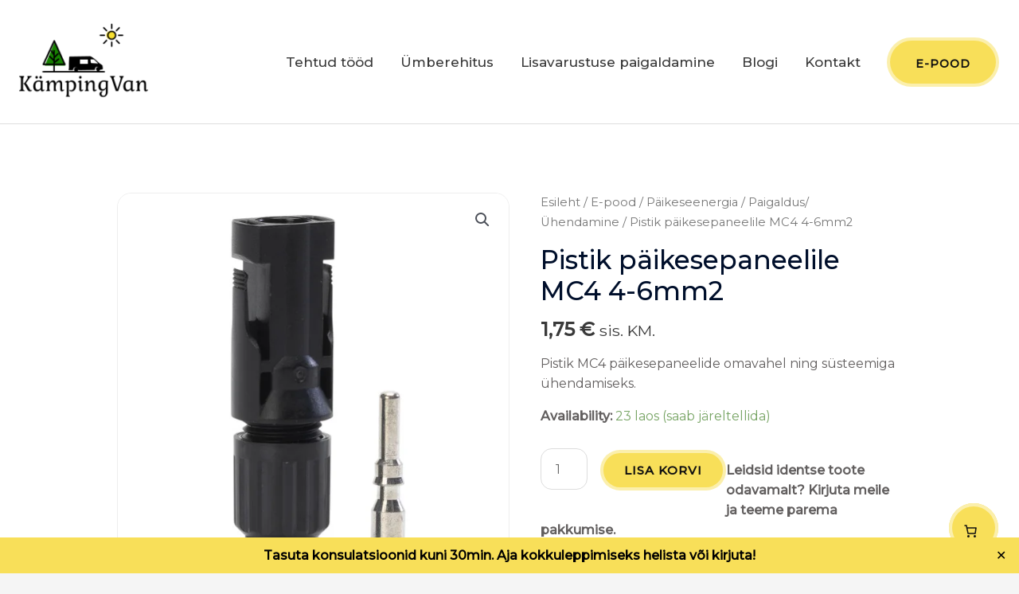

--- FILE ---
content_type: text/html; charset=UTF-8
request_url: https://kampingvan.ee/e-pood/paikeseenergia/paigaldus-uhendamine/pistik-paikesepaneelile-mc4-4-6mm2/
body_size: 26469
content:
<!DOCTYPE html><html lang="et"><head>  <script data-type="lazy" data-src="[data-uri]"></script> <meta charset="UTF-8"><meta name="viewport" content="width=device-width, initial-scale=1"><link rel="stylesheet" media="print" onload="this.onload=null;this.media='all';" id="ao_optimized_gfonts" href="https://fonts.googleapis.com/css?family=Montserrat%3A400%2C%2C500&amp;display=swap"><link rel="profile" href="https://gmpg.org/xfn/11"><meta name='robots' content='index, follow, max-image-preview:large, max-snippet:-1, max-video-preview:-1' /><!-- <link media="all" href="https://kampingvan.ee/wp-content/cache/autoptimize/css/autoptimize_0ba20477bd0113e4978d24f5a4c94f76.css" rel="stylesheet"> -->
<link rel="stylesheet" type="text/css" href="//kampingvan.ee/wp-content/cache/wpfc-minified/21kdzqyt/hh5ty.css" media="all"/><!-- <link media="only screen and (max-width: 768px)" href="https://kampingvan.ee/wp-content/cache/autoptimize/css/autoptimize_2b0a662740d3cc93a5476fc734a64c63.css" rel="stylesheet"> -->
<link rel="stylesheet" type="text/css" href="//kampingvan.ee/wp-content/cache/wpfc-minified/g1m70syj/hh4tu.css" media="only screen and (max-width: 768px)"/><title>Pistik päikesepaneelile MC4 4-6mm2 - KämpingVan</title><meta name="description" content="Pistik MC4 päikesepaneelide omavahel ning süsteemiga ühendamiseks. -" /><link rel="canonical" href="https://kampingvan.ee/e-pood/paikeseenergia/paigaldus-uhendamine/pistik-paikesepaneelile-mc4-4-6mm2/" /><meta property="og:locale" content="et_EE" /><meta property="og:type" content="article" /><meta property="og:title" content="Pistik päikesepaneelile MC4 4-6mm2 - KämpingVan" /><meta property="og:description" content="Pistik MC4 päikesepaneelide omavahel ning süsteemiga ühendamiseks. -" /><meta property="og:url" content="https://kampingvan.ee/e-pood/paikeseenergia/paigaldus-uhendamine/pistik-paikesepaneelile-mc4-4-6mm2/" /><meta property="og:site_name" content="KämpingVan" /><meta property="article:publisher" content="https://www.facebook.com/kampingvan" /><meta property="article:modified_time" content="2026-01-19T15:06:45+00:00" /><meta property="og:image" content="https://kampingvan.ee/wp-content/uploads/2022/08/Pistik-paikesepaneelile.jpg" /><meta property="og:image:width" content="600" /><meta property="og:image:height" content="600" /><meta property="og:image:type" content="image/jpeg" /><meta name="twitter:card" content="summary_large_image" /> <script type="application/ld+json" class="yoast-schema-graph">{"@context":"https://schema.org","@graph":[{"@type":"WebPage","@id":"https://kampingvan.ee/e-pood/paikeseenergia/paigaldus-uhendamine/pistik-paikesepaneelile-mc4-4-6mm2/","url":"https://kampingvan.ee/e-pood/paikeseenergia/paigaldus-uhendamine/pistik-paikesepaneelile-mc4-4-6mm2/","name":"Pistik päikesepaneelile MC4 4-6mm2 - KämpingVan","isPartOf":{"@id":"https://kampingvan.ee/#website"},"primaryImageOfPage":{"@id":"https://kampingvan.ee/e-pood/paikeseenergia/paigaldus-uhendamine/pistik-paikesepaneelile-mc4-4-6mm2/#primaryimage"},"image":{"@id":"https://kampingvan.ee/e-pood/paikeseenergia/paigaldus-uhendamine/pistik-paikesepaneelile-mc4-4-6mm2/#primaryimage"},"thumbnailUrl":"https://kampingvan.ee/wp-content/uploads/2022/08/Pistik-paikesepaneelile.jpg","datePublished":"2023-02-12T10:39:33+00:00","dateModified":"2026-01-19T15:06:45+00:00","description":"Pistik MC4 päikesepaneelide omavahel ning süsteemiga ühendamiseks. -","breadcrumb":{"@id":"https://kampingvan.ee/e-pood/paikeseenergia/paigaldus-uhendamine/pistik-paikesepaneelile-mc4-4-6mm2/#breadcrumb"},"inLanguage":"et","potentialAction":[{"@type":"ReadAction","target":["https://kampingvan.ee/e-pood/paikeseenergia/paigaldus-uhendamine/pistik-paikesepaneelile-mc4-4-6mm2/"]}]},{"@type":"ImageObject","inLanguage":"et","@id":"https://kampingvan.ee/e-pood/paikeseenergia/paigaldus-uhendamine/pistik-paikesepaneelile-mc4-4-6mm2/#primaryimage","url":"https://kampingvan.ee/wp-content/uploads/2022/08/Pistik-paikesepaneelile.jpg","contentUrl":"https://kampingvan.ee/wp-content/uploads/2022/08/Pistik-paikesepaneelile.jpg","width":600,"height":600},{"@type":"BreadcrumbList","@id":"https://kampingvan.ee/e-pood/paikeseenergia/paigaldus-uhendamine/pistik-paikesepaneelile-mc4-4-6mm2/#breadcrumb","itemListElement":[{"@type":"ListItem","position":1,"name":"Home","item":"https://kampingvan.ee/"},{"@type":"ListItem","position":2,"name":"E-pood","item":"https://kampingvan.ee/e-pood/"},{"@type":"ListItem","position":3,"name":"Pistik päikesepaneelile MC4 4-6mm2"}]},{"@type":"WebSite","@id":"https://kampingvan.ee/#website","url":"https://kampingvan.ee/","name":"KämpingVan","description":"Kaubikutest matkaautode ehitus","publisher":{"@id":"https://kampingvan.ee/#organization"},"potentialAction":[{"@type":"SearchAction","target":{"@type":"EntryPoint","urlTemplate":"https://kampingvan.ee/?s={search_term_string}"},"query-input":{"@type":"PropertyValueSpecification","valueRequired":true,"valueName":"search_term_string"}}],"inLanguage":"et"},{"@type":"Organization","@id":"https://kampingvan.ee/#organization","name":"KämpingVan OÜ","url":"https://kampingvan.ee/","logo":{"@type":"ImageObject","inLanguage":"et","@id":"https://kampingvan.ee/#/schema/logo/image/","url":"https://kampingvan.ee/wp-content/uploads/2020/07/Screenshot_57-1.png","contentUrl":"https://kampingvan.ee/wp-content/uploads/2020/07/Screenshot_57-1.png","width":743,"height":500,"caption":"KämpingVan OÜ"},"image":{"@id":"https://kampingvan.ee/#/schema/logo/image/"},"sameAs":["https://www.facebook.com/kampingvan","http://instagram.com/kampingvan","https://www.youtube.com/@KampingVan"]}]}</script> <link rel='dns-prefetch' href='//capi-automation.s3.us-east-2.amazonaws.com' /><link href='https://fonts.gstatic.com' crossorigin='anonymous' rel='preconnect' /><link rel="alternate" type="application/rss+xml" title="KämpingVan &raquo; RSS" href="https://kampingvan.ee/feed/" /><link rel="alternate" type="application/rss+xml" title="KämpingVan &raquo; Kommentaaride RSS" href="https://kampingvan.ee/comments/feed/" /><link rel="alternate" title="oEmbed (JSON)" type="application/json+oembed" href="https://kampingvan.ee/wp-json/oembed/1.0/embed?url=https%3A%2F%2Fkampingvan.ee%2Fe-pood%2Fpaikeseenergia%2Fpaigaldus-uhendamine%2Fpistik-paikesepaneelile-mc4-4-6mm2%2F" /><link rel="alternate" title="oEmbed (XML)" type="text/xml+oembed" href="https://kampingvan.ee/wp-json/oembed/1.0/embed?url=https%3A%2F%2Fkampingvan.ee%2Fe-pood%2Fpaikeseenergia%2Fpaigaldus-uhendamine%2Fpistik-paikesepaneelile-mc4-4-6mm2%2F&#038;format=xml" /><!-- <link rel='stylesheet' id='elementor-post-222-css' href='https://kampingvan.ee/wp-content/cache/autoptimize/css/autoptimize_single_26c8ee63fd8b8f3d80c079c9aa63d245.css?ver=1768939148' media='all' /> --><!-- <link rel='stylesheet' id='elementor-post-213-css' href='https://kampingvan.ee/wp-content/cache/autoptimize/css/autoptimize_single_669ed938f9afe741f4b4956f0100e49c.css?ver=1768939148' media='all' /> --><!-- <link rel='stylesheet' id='elementor-gf-local-roboto-css' href='https://kampingvan.ee/wp-content/cache/autoptimize/css/autoptimize_single_71a131bb153eb8b9f1f185db2c92658e.css?ver=1742241490' media='all' /> --><!-- <link rel='stylesheet' id='elementor-gf-local-robotoslab-css' href='https://kampingvan.ee/wp-content/cache/autoptimize/css/autoptimize_single_8f3739c223a4e13959c6a7366d819fa2.css?ver=1742241496' media='all' /> -->
<link rel="stylesheet" type="text/css" href="//kampingvan.ee/wp-content/cache/wpfc-minified/7acpmkle/hh4tu.css" media="all"/> <script src='//kampingvan.ee/wp-content/cache/wpfc-minified/fqj5nnvs/hh4tu.js' type="text/javascript"></script>
<!-- <script src="https://kampingvan.ee/wp-includes/js/jquery/jquery.min.js?ver=3.7.1" id="jquery-core-js"></script> --> <script id="jquery-js-after">!function($){"use strict";$(document).ready(function(){$(this).scrollTop()>100&&$(".hfe-scroll-to-top-wrap").removeClass("hfe-scroll-to-top-hide"),$(window).scroll(function(){$(this).scrollTop()<100?$(".hfe-scroll-to-top-wrap").fadeOut(300):$(".hfe-scroll-to-top-wrap").fadeIn(300)}),$(".hfe-scroll-to-top-wrap").on("click",function(){$("html, body").animate({scrollTop:0},300);return!1})})}(jQuery);!function($){'use strict';$(document).ready(function(){var bar=$('.hfe-reading-progress-bar');if(!bar.length)return;$(window).on('scroll',function(){var s=$(window).scrollTop(),d=$(document).height()-$(window).height(),p=d?s/d*100:0;bar.css('width',p+'%')});});}(jQuery);</script> <script id="simple-banner-script-js-before">const simpleBannerScriptParams={"pro_version_enabled":"","debug_mode":"","id":6529,"version":"3.2.0","banner_params":[{"hide_simple_banner":"no","simple_banner_prepend_element":"body","simple_banner_position":"footer","header_margin":"","header_padding":"","wp_body_open_enabled":"","wp_body_open":true,"simple_banner_z_index":"","simple_banner_text":"Tasuta konsulatsioonid kuni 30min. Aja kokkuleppimiseks helista v\u00f5i kirjuta!","disabled_on_current_page":false,"disabled_pages_array":[],"is_current_page_a_post":false,"disabled_on_posts":"","simple_banner_disabled_page_paths":"","simple_banner_font_size":"","simple_banner_color":"#F8DF59","simple_banner_text_color":"#000000","simple_banner_link_color":"#000000","simple_banner_close_color":"#000000","simple_banner_custom_css":"","simple_banner_scrolling_custom_css":"","simple_banner_text_custom_css":"","simple_banner_button_css":"","site_custom_css":"","keep_site_custom_css":"","site_custom_js":"","keep_site_custom_js":"","close_button_enabled":"on","close_button_expiration":"","close_button_cookie_set":false,"current_date":{"date":"2026-01-20 21:46:27.905420","timezone_type":3,"timezone":"UTC"},"start_date":{"date":"2026-01-20 21:46:27.905423","timezone_type":3,"timezone":"UTC"},"end_date":{"date":"2026-01-20 21:46:27.905426","timezone_type":3,"timezone":"UTC"},"simple_banner_start_after_date":"","simple_banner_remove_after_date":"","simple_banner_insert_inside_element":""}]}</script> <script id="wc-add-to-cart-js-extra">var wc_add_to_cart_params={"ajax_url":"/wp-admin/admin-ajax.php","wc_ajax_url":"/?wc-ajax=%%endpoint%%","i18n_view_cart":"Vaata ostukorvi","cart_url":"https://kampingvan.ee/ostukorv/","is_cart":"","cart_redirect_after_add":"no"};</script> <script id="wc-single-product-js-extra">var wc_single_product_params={"i18n_required_rating_text":"Palun vali hinnang","i18n_rating_options":["1 of 5 stars","2 of 5 stars","3 of 5 stars","4 of 5 stars","5 of 5 stars"],"i18n_product_gallery_trigger_text":"View full-screen image gallery","review_rating_required":"yes","flexslider":{"rtl":false,"animation":"slide","smoothHeight":true,"directionNav":false,"controlNav":"thumbnails","slideshow":false,"animationSpeed":500,"animationLoop":false,"allowOneSlide":false},"zoom_enabled":"1","zoom_options":[],"photoswipe_enabled":"1","photoswipe_options":{"shareEl":false,"closeOnScroll":false,"history":false,"hideAnimationDuration":0,"showAnimationDuration":0},"flexslider_enabled":"1"};</script> <script id="woocommerce-js-extra">var woocommerce_params={"ajax_url":"/wp-admin/admin-ajax.php","wc_ajax_url":"/?wc-ajax=%%endpoint%%","i18n_password_show":"Show password","i18n_password_hide":"Hide password"};</script> <link rel="https://api.w.org/" href="https://kampingvan.ee/wp-json/" /><link rel="alternate" title="JSON" type="application/json" href="https://kampingvan.ee/wp-json/wp/v2/product/6529" /><link rel="EditURI" type="application/rsd+xml" title="RSD" href="https://kampingvan.ee/xmlrpc.php?rsd" /><meta name="generator" content="WordPress 6.9" /><meta name="generator" content="WooCommerce 10.4.3" /><link rel='shortlink' href='https://kampingvan.ee/?p=6529' /> <script id="simple-banner-site-custom-js-dummy" type="text/javascript"></script> <noscript><style>.woocommerce-product-gallery{opacity:1 !important}</style></noscript><meta name="generator" content="Elementor 3.34.2; features: additional_custom_breakpoints; settings: css_print_method-external, google_font-enabled, font_display-auto"> <script  type="text/javascript" data-type="lazy" data-src="[data-uri]"></script>  <script  type="text/javascript">fbq('init','367899307901022',{},{"agent":"woocommerce_6-10.4.3-3.5.15"});document.addEventListener('DOMContentLoaded',function(){document.body.insertAdjacentHTML('beforeend','<div class=\"wc-facebook-pixel-event-placeholder\"></div>');},false);</script> <link rel="icon" href="https://kampingvan.ee/wp-content/uploads/2020/07/cropped-56d0580d-fca8-45ff-9343-3b5f110c6880_200x200-2-1-1-32x32.png" sizes="32x32" /><link rel="icon" href="https://kampingvan.ee/wp-content/uploads/2020/07/cropped-56d0580d-fca8-45ff-9343-3b5f110c6880_200x200-2-1-1-192x192.png" sizes="192x192" /><link rel="apple-touch-icon" href="https://kampingvan.ee/wp-content/uploads/2020/07/cropped-56d0580d-fca8-45ff-9343-3b5f110c6880_200x200-2-1-1-180x180.png" /><meta name="msapplication-TileImage" content="https://kampingvan.ee/wp-content/uploads/2020/07/cropped-56d0580d-fca8-45ff-9343-3b5f110c6880_200x200-2-1-1-270x270.png" /></head><body  class="wp-singular product-template-default single single-product postid-6529 wp-custom-logo wp-theme-astra wp-child-theme-astra-child theme-astra woocommerce woocommerce-page woocommerce-no-js ehf-footer ehf-template-astra ehf-stylesheet-astra-child ast-desktop ast-separate-container ast-two-container ast-no-sidebar astra-4.8.3 ast-header-custom-item-inside ast-blog-single-style-1 ast-custom-post-type ast-single-post ast-mobile-inherit-site-logo ast-inherit-site-logo-transparent ast-normal-title-enabled elementor-default elementor-kit-222"> <noscript><iframe src="https://www.googletagmanager.com/ns.html?id=GTM-NMT4VWW"
height="0" width="0" style="display:none;visibility:hidden"></iframe></noscript> <a
class="skip-link screen-reader-text"
href="#content"
role="link"
title="Skip to content"> Skip to content</a><div
class="hfeed site" id="page"><header
class="site-header header-main-layout-1 ast-primary-menu-enabled ast-menu-toggle-icon ast-mobile-header-inline" id="masthead" itemtype="https://schema.org/WPHeader" itemscope="itemscope" itemid="#masthead"		><div class="main-header-bar-wrap"><div class="main-header-bar"><div class="ast-container"><div class="ast-flex main-header-container"><div class="site-branding"><div
class="ast-site-identity" itemtype="https://schema.org/Organization" itemscope="itemscope"			> <span class="site-logo-img"><a href="https://kampingvan.ee/" class="custom-logo-link" rel="home"><noscript><img width="180" height="117" src="https://kampingvan.ee/wp-content/uploads/2020/07/cropped-56d0580d-fca8-45ff-9343-3b5f110c6880_200x200-2-1-1-1-180x117.png" class="custom-logo" alt="KämpingVan" decoding="async" srcset="https://kampingvan.ee/wp-content/uploads/2020/07/cropped-56d0580d-fca8-45ff-9343-3b5f110c6880_200x200-2-1-1-1-180x117.png 180w, https://kampingvan.ee/wp-content/uploads/2020/07/cropped-56d0580d-fca8-45ff-9343-3b5f110c6880_200x200-2-1-1-1.png 200w" sizes="(max-width: 180px) 100vw, 180px" /></noscript><img width="180" height="117" src='data:image/svg+xml,%3Csvg%20xmlns=%22http://www.w3.org/2000/svg%22%20viewBox=%220%200%20180%20117%22%3E%3C/svg%3E' data-src="https://kampingvan.ee/wp-content/uploads/2020/07/cropped-56d0580d-fca8-45ff-9343-3b5f110c6880_200x200-2-1-1-1-180x117.png" class="lazyload custom-logo" alt="KämpingVan" decoding="async" data-srcset="https://kampingvan.ee/wp-content/uploads/2020/07/cropped-56d0580d-fca8-45ff-9343-3b5f110c6880_200x200-2-1-1-1-180x117.png 180w, https://kampingvan.ee/wp-content/uploads/2020/07/cropped-56d0580d-fca8-45ff-9343-3b5f110c6880_200x200-2-1-1-1.png 200w" data-sizes="(max-width: 180px) 100vw, 180px" /></a></span></div></div><div class="ast-mobile-menu-buttons"><div class="ast-button-wrap"> <button type="button" class="menu-toggle main-header-menu-toggle  ast-mobile-menu-buttons-fill"  aria-controls='primary-menu' aria-expanded='false'> <span class="screen-reader-text">Main Menu</span> <span class="ast-icon icon-menu-bars"><span class="menu-toggle-icon"></span></span> </button></div></div><div class="ast-main-header-bar-alignment"><div class="main-header-bar-navigation"><nav class="site-navigation ast-flex-grow-1 navigation-accessibility" id="primary-site-navigation" aria-label="Site Navigation" itemtype="https://schema.org/SiteNavigationElement" itemscope="itemscope"><div class="main-navigation"><ul id="primary-menu" class="main-header-menu ast-menu-shadow ast-nav-menu ast-flex ast-justify-content-flex-end  submenu-with-border"><li id="menu-item-762" class="menu-item menu-item-type-post_type menu-item-object-page menu-item-762"><a href="https://kampingvan.ee/tehtud-tood/" class="menu-link">Tehtud tööd</a></li><li id="menu-item-558" class="menu-item menu-item-type-post_type menu-item-object-page menu-item-558"><a href="https://kampingvan.ee/umberehitus/" class="menu-link">Ümberehitus</a></li><li id="menu-item-4391" class="menu-item menu-item-type-post_type menu-item-object-page menu-item-4391"><a href="https://kampingvan.ee/lisavarustuse-paigaldamine/" class="menu-link">Lisavarustuse paigaldamine</a></li><li id="menu-item-4762" class="menu-item menu-item-type-post_type menu-item-object-page menu-item-4762"><a href="https://kampingvan.ee/blogi/" class="menu-link">Blogi</a></li><li id="menu-item-227" class="menu-item menu-item-type-post_type menu-item-object-page menu-item-227"><a href="https://kampingvan.ee/kontakt/" class="menu-link">Kontakt</a></li><li class="ast-masthead-custom-menu-items button-custom-menu-item"> <a class="ast-custom-button-link" href="https://kampingvan.ee/e-pood/" target="_self" ><div class=ast-button>E-pood</div></a><a class="menu-link" href="https://kampingvan.ee/e-pood/" target="_self" >E-pood</a></li></ul></div></nav></div></div></div></div></div></div></header> <span class="avaja">Otsing ja sorteerimine</span><div id="shopheader" class="ast-container" style="text-align: right; padding: 0 15px;"><div id="block-16" class="widget widget_block"><div data-block-name="woocommerce/mini-cart"
data-wp-interactive="woocommerce/mini-cart"
data-wp-init="callbacks.setupEventListeners"
data-wp-init--refresh-cart-items="woocommerce::actions.refreshCartItems"
data-wp-watch="callbacks.disableScrollingOnBody"
data-wp-context='{"productCountVisibility":"greater_than_zero"}'				class="wc-block-mini-cart wp-block-woocommerce-mini-cart"
style=""
> <button aria-label="Number of items in the cart: 0" 
data-wp-init="callbacks.saveMiniCartButtonRef"
data-wp-on--click="actions.openDrawer"
data-wp-bind--aria-label="state.buttonAriaLabel"
class="wc-block-mini-cart__button"
> <span class="wc-block-mini-cart__quantity-badge"> <svg xmlns="http://www.w3.org/2000/svg" fill="currentColor" class="wc-block-mini-cart__icon" viewbox="0 0 32 32"><circle cx="12.667" cy="24.667" r="2"/><circle cx="23.333" cy="24.667" r="2"/><path fill-rule="evenodd" d="M9.285 10.036a1 1 0 0 1 .776-.37h15.272a1 1 0 0 1 .99 1.142l-1.333 9.333A1 1 0 0 1 24 21H12a1 1 0 0 1-.98-.797L9.083 10.87a1 1 0 0 1 .203-.834m2.005 1.63L12.814 19h10.319l1.047-7.333z" clip-rule="evenodd"/><path fill-rule="evenodd" d="M5.667 6.667a1 1 0 0 1 1-1h2.666a1 1 0 0 1 .984.82l.727 4a1 1 0 1 1-1.967.359l-.578-3.18H6.667a1 1 0 0 1-1-1" clip-rule="evenodd"/></svg> <span hidden data-wp-bind--hidden="!state.badgeIsVisible" data-wp-text="state.totalItemsInCart" class="wc-block-mini-cart__badge" style="">0</span> </span> </button></div></div></div><div id="content" class="site-content"><div class="ast-container"><div id="primary" class="content-area primary"><main id="main" class="site-main"><div class="ast-woocommerce-container"><div class="woocommerce-notices-wrapper"></div><div id="product-6529" class="ast-article-single ast-woo-product-no-review desktop-align-left tablet-align-left mobile-align-left product type-product post-6529 status-publish first instock product_cat-paigaldus-uhendamine has-post-thumbnail taxable shipping-taxable purchasable product-type-simple"><div class="woocommerce-product-gallery woocommerce-product-gallery--with-images woocommerce-product-gallery--columns-4 images" data-columns="4" style="opacity: 0; transition: opacity .25s ease-in-out;"><div class="woocommerce-product-gallery__wrapper"><div data-thumb="https://kampingvan.ee/wp-content/uploads/2022/08/Pistik-paikesepaneelile-100x100.jpg" data-thumb-alt="Pistik päikesepaneelile MC4 4-6mm2" data-thumb-srcset="https://kampingvan.ee/wp-content/uploads/2022/08/Pistik-paikesepaneelile-100x100.jpg 100w, https://kampingvan.ee/wp-content/uploads/2022/08/Pistik-paikesepaneelile-300x300.jpg 300w, https://kampingvan.ee/wp-content/uploads/2022/08/Pistik-paikesepaneelile-150x150.jpg 150w, https://kampingvan.ee/wp-content/uploads/2022/08/Pistik-paikesepaneelile-120x120.jpg 120w, https://kampingvan.ee/wp-content/uploads/2022/08/Pistik-paikesepaneelile-12x12.jpg 12w, https://kampingvan.ee/wp-content/uploads/2022/08/Pistik-paikesepaneelile.jpg 600w"  data-thumb-sizes="(max-width: 100px) 100vw, 100px" class="woocommerce-product-gallery__image"><a href="https://kampingvan.ee/wp-content/uploads/2022/08/Pistik-paikesepaneelile.jpg"><img fetchpriority="high" width="600" height="600" src="https://kampingvan.ee/wp-content/uploads/2022/08/Pistik-paikesepaneelile.jpg" class="wp-post-image" alt="Pistik päikesepaneelile MC4 4-6mm2" data-caption="" data-src="https://kampingvan.ee/wp-content/uploads/2022/08/Pistik-paikesepaneelile.jpg" data-large_image="https://kampingvan.ee/wp-content/uploads/2022/08/Pistik-paikesepaneelile.jpg" data-large_image_width="600" data-large_image_height="600" decoding="async" srcset="https://kampingvan.ee/wp-content/uploads/2022/08/Pistik-paikesepaneelile.jpg 600w, https://kampingvan.ee/wp-content/uploads/2022/08/Pistik-paikesepaneelile-300x300.jpg 300w, https://kampingvan.ee/wp-content/uploads/2022/08/Pistik-paikesepaneelile-100x100.jpg 100w, https://kampingvan.ee/wp-content/uploads/2022/08/Pistik-paikesepaneelile-150x150.jpg 150w, https://kampingvan.ee/wp-content/uploads/2022/08/Pistik-paikesepaneelile-120x120.jpg 120w, https://kampingvan.ee/wp-content/uploads/2022/08/Pistik-paikesepaneelile-12x12.jpg 12w" sizes="(max-width: 600px) 100vw, 600px" /></a></div></div></div><div class="summary entry-summary"><nav class="woocommerce-breadcrumb" aria-label="Breadcrumb"><a href="https://kampingvan.ee">Esileht</a>&nbsp;&#47;&nbsp;<a href="https://kampingvan.ee/e-pood/">E-pood</a>&nbsp;&#47;&nbsp;<a href="https://kampingvan.ee/tootekategooria/paikeseenergia/">Päikeseenergia</a>&nbsp;&#47;&nbsp;<a href="https://kampingvan.ee/tootekategooria/paikeseenergia/paigaldus-uhendamine/">Paigaldus/Ühendamine</a>&nbsp;&#47;&nbsp;Pistik päikesepaneelile MC4 4-6mm2</nav><h1 class="product_title entry-title">Pistik päikesepaneelile MC4 4-6mm2</h1><p class="price"><span class="woocommerce-Price-amount amount"><bdi>1,75&nbsp;<span class="woocommerce-Price-currencySymbol">&euro;</span></bdi></span> <small class="woocommerce-price-suffix">sis. KM.</small></p><div class="woocommerce-product-details__short-description"><p>Pistik MC4 päikesepaneelide omavahel ning süsteemiga ühendamiseks.</p></div><p class="ast-stock-detail"> <span class="ast-stock-avail">Availability:</span> <span class="stock in-stock">23 laos (saab järeltellida)</span></p><form class="cart" action="https://kampingvan.ee/e-pood/paikeseenergia/paigaldus-uhendamine/pistik-paikesepaneelile-mc4-4-6mm2/" method="post" enctype='multipart/form-data'><div class="quantity"> <label class="screen-reader-text" for="quantity_696ff7b3eb44d">Pistik päikesepaneelile MC4 4-6mm2 kogus</label> <input
type="number"
id="quantity_696ff7b3eb44d"
class="input-text qty text"
name="quantity"
value="1"
aria-label="Toote kogus"
min="1"
step="1"
placeholder=""
inputmode="numeric"
autocomplete="off"
/></div> <button type="submit" name="add-to-cart" value="6529" class="single_add_to_cart_button button alt">Lisa korvi</button><div style="flex-basis:100%; height:0;"></div><p style="margin-top:15px; font-weight:600;"> Leidsid identse toote odavamalt? Kirjuta meile ja teeme parema pakkumise.</p></form><div class="product_meta"> <span class="sku_wrapper">Tootekood: <span class="sku">P.PP1</span></span> <span class="posted_in">Kategooria: <a href="https://kampingvan.ee/tootekategooria/paikeseenergia/paigaldus-uhendamine/" rel="tag">Paigaldus/Ühendamine</a></span></div></div><section class="up-sells upsells products"><h2>Sulle võib meeldida ka&hellip;</h2><ul class="products columns-4"><li class="ast-article-single ast-woo-product-no-review desktop-align-left tablet-align-left mobile-align-left product type-product post-6528 status-publish first instock product_cat-paigaldus-uhendamine has-post-thumbnail taxable shipping-taxable purchasable product-type-simple"><div class="astra-shop-thumbnail-wrap"><a href="https://kampingvan.ee/e-pood/paikeseenergia/paigaldus-uhendamine/paikesepaneeli-kaabel-6mm2-must/" class="woocommerce-LoopProduct-link woocommerce-loop-product__link"><noscript><img width="300" height="300" src="https://kampingvan.ee/wp-content/uploads/2022/10/Paikesepaneelikaabelmust-300x300.jpg" class="attachment-woocommerce_thumbnail size-woocommerce_thumbnail" alt="Päikesepaneeli kaabel 4mm2 must" decoding="async" srcset="https://kampingvan.ee/wp-content/uploads/2022/10/Paikesepaneelikaabelmust-300x300.jpg 300w, https://kampingvan.ee/wp-content/uploads/2022/10/Paikesepaneelikaabelmust-100x100.jpg 100w, https://kampingvan.ee/wp-content/uploads/2022/10/Paikesepaneelikaabelmust-150x150.jpg 150w, https://kampingvan.ee/wp-content/uploads/2022/10/Paikesepaneelikaabelmust-120x120.jpg 120w, https://kampingvan.ee/wp-content/uploads/2022/10/Paikesepaneelikaabelmust-12x12.jpg 12w, https://kampingvan.ee/wp-content/uploads/2022/10/Paikesepaneelikaabelmust.jpg 500w" sizes="(max-width: 300px) 100vw, 300px" /></noscript><img width="300" height="300" src='data:image/svg+xml,%3Csvg%20xmlns=%22http://www.w3.org/2000/svg%22%20viewBox=%220%200%20300%20300%22%3E%3C/svg%3E' data-src="https://kampingvan.ee/wp-content/uploads/2022/10/Paikesepaneelikaabelmust-300x300.jpg" class="lazyload attachment-woocommerce_thumbnail size-woocommerce_thumbnail" alt="Päikesepaneeli kaabel 4mm2 must" decoding="async" data-srcset="https://kampingvan.ee/wp-content/uploads/2022/10/Paikesepaneelikaabelmust-300x300.jpg 300w, https://kampingvan.ee/wp-content/uploads/2022/10/Paikesepaneelikaabelmust-100x100.jpg 100w, https://kampingvan.ee/wp-content/uploads/2022/10/Paikesepaneelikaabelmust-150x150.jpg 150w, https://kampingvan.ee/wp-content/uploads/2022/10/Paikesepaneelikaabelmust-120x120.jpg 120w, https://kampingvan.ee/wp-content/uploads/2022/10/Paikesepaneelikaabelmust-12x12.jpg 12w, https://kampingvan.ee/wp-content/uploads/2022/10/Paikesepaneelikaabelmust.jpg 500w" data-sizes="(max-width: 300px) 100vw, 300px" /></a></div><div class="astra-shop-summary-wrap"> <span class="ast-woo-product-category"> Paigaldus/Ühendamine </span> <a href="https://kampingvan.ee/e-pood/paikeseenergia/paigaldus-uhendamine/paikesepaneeli-kaabel-6mm2-must/" class="ast-loop-product__link"><h2 class="woocommerce-loop-product__title">Päikesepaneeli kaabel 4mm2 must</h2></a> <span class="price"><span class="woocommerce-Price-amount amount"><bdi>1,49&nbsp;<span class="woocommerce-Price-currencySymbol">&euro;</span></bdi></span> <small class="woocommerce-price-suffix">sis. KM.</small></span> <a href="/e-pood/paikeseenergia/paigaldus-uhendamine/pistik-paikesepaneelile-mc4-4-6mm2/?add-to-cart=6528" aria-describedby="woocommerce_loop_add_to_cart_link_describedby_6528" data-quantity="1" class="button product_type_simple add_to_cart_button ajax_add_to_cart" data-product_id="6528" data-product_sku="PK4-2" aria-label="Add to cart: &ldquo;Päikesepaneeli kaabel 4mm2 must&rdquo;" rel="nofollow" data-success_message="&ldquo;Päikesepaneeli kaabel 4mm2 must&rdquo; has been added to your cart" role="button">Lisa korvi</a> <span id="woocommerce_loop_add_to_cart_link_describedby_6528" class="screen-reader-text"> </span></div></li><li class="ast-article-single ast-woo-product-no-review desktop-align-left tablet-align-left mobile-align-left product type-product post-6530 status-publish instock product_cat-paigaldus-uhendamine has-post-thumbnail taxable shipping-taxable purchasable product-type-simple"><div class="astra-shop-thumbnail-wrap"><a href="https://kampingvan.ee/e-pood/paikeseenergia/paigaldus-uhendamine/p-pesa-paikesepaneelile-mc4-4-6mm2/" class="woocommerce-LoopProduct-link woocommerce-loop-product__link"><noscript><img loading="lazy" width="300" height="300" src="https://kampingvan.ee/wp-content/uploads/2022/08/P.pesa-paikesepaneelile-300x300.jpg" class="attachment-woocommerce_thumbnail size-woocommerce_thumbnail" alt="P.pesa päikesepaneelile MC4 4-6mm2" decoding="async" srcset="https://kampingvan.ee/wp-content/uploads/2022/08/P.pesa-paikesepaneelile-300x300.jpg 300w, https://kampingvan.ee/wp-content/uploads/2022/08/P.pesa-paikesepaneelile-100x100.jpg 100w, https://kampingvan.ee/wp-content/uploads/2022/08/P.pesa-paikesepaneelile-150x150.jpg 150w, https://kampingvan.ee/wp-content/uploads/2022/08/P.pesa-paikesepaneelile-120x120.jpg 120w, https://kampingvan.ee/wp-content/uploads/2022/08/P.pesa-paikesepaneelile-12x12.jpg 12w, https://kampingvan.ee/wp-content/uploads/2022/08/P.pesa-paikesepaneelile.jpg 600w" sizes="(max-width: 300px) 100vw, 300px" /></noscript><img loading="lazy" width="300" height="300" src='data:image/svg+xml,%3Csvg%20xmlns=%22http://www.w3.org/2000/svg%22%20viewBox=%220%200%20300%20300%22%3E%3C/svg%3E' data-src="https://kampingvan.ee/wp-content/uploads/2022/08/P.pesa-paikesepaneelile-300x300.jpg" class="lazyload attachment-woocommerce_thumbnail size-woocommerce_thumbnail" alt="P.pesa päikesepaneelile MC4 4-6mm2" decoding="async" data-srcset="https://kampingvan.ee/wp-content/uploads/2022/08/P.pesa-paikesepaneelile-300x300.jpg 300w, https://kampingvan.ee/wp-content/uploads/2022/08/P.pesa-paikesepaneelile-100x100.jpg 100w, https://kampingvan.ee/wp-content/uploads/2022/08/P.pesa-paikesepaneelile-150x150.jpg 150w, https://kampingvan.ee/wp-content/uploads/2022/08/P.pesa-paikesepaneelile-120x120.jpg 120w, https://kampingvan.ee/wp-content/uploads/2022/08/P.pesa-paikesepaneelile-12x12.jpg 12w, https://kampingvan.ee/wp-content/uploads/2022/08/P.pesa-paikesepaneelile.jpg 600w" data-sizes="(max-width: 300px) 100vw, 300px" /></a></div><div class="astra-shop-summary-wrap"> <span class="ast-woo-product-category"> Paigaldus/Ühendamine </span> <a href="https://kampingvan.ee/e-pood/paikeseenergia/paigaldus-uhendamine/p-pesa-paikesepaneelile-mc4-4-6mm2/" class="ast-loop-product__link"><h2 class="woocommerce-loop-product__title">P.pesa päikesepaneelile MC4 4-6mm2</h2></a> <span class="price"><span class="woocommerce-Price-amount amount"><bdi>1,75&nbsp;<span class="woocommerce-Price-currencySymbol">&euro;</span></bdi></span> <small class="woocommerce-price-suffix">sis. KM.</small></span> <a href="/e-pood/paikeseenergia/paigaldus-uhendamine/pistik-paikesepaneelile-mc4-4-6mm2/?add-to-cart=6530" aria-describedby="woocommerce_loop_add_to_cart_link_describedby_6530" data-quantity="1" class="button product_type_simple add_to_cart_button ajax_add_to_cart" data-product_id="6530" data-product_sku="P.PP2" aria-label="Add to cart: &ldquo;P.pesa päikesepaneelile MC4 4-6mm2&rdquo;" rel="nofollow" data-success_message="&ldquo;P.pesa päikesepaneelile MC4 4-6mm2&rdquo; has been added to your cart" role="button">Lisa korvi</a> <span id="woocommerce_loop_add_to_cart_link_describedby_6530" class="screen-reader-text"> </span></div></li><li class="ast-article-single ast-woo-product-no-review desktop-align-left tablet-align-left mobile-align-left product type-product post-6524 status-publish instock product_cat-paiksepaneeli-kontrollerid has-post-thumbnail sale taxable shipping-taxable purchasable product-type-simple"><div class="astra-shop-thumbnail-wrap"> <span  class="onsale" data-notification="default">ALE!</span> <a href="https://kampingvan.ee/e-pood/paikeseenergia/paiksepaneeli-kontrollerid/victron-smartsolar-mppt-100-50/" class="woocommerce-LoopProduct-link woocommerce-loop-product__link"><noscript><img loading="lazy" width="300" height="300" src="https://kampingvan.ee/wp-content/uploads/2022/10/SmartSolar-MPPT-100-50.jpg-300x300.jpg" class="attachment-woocommerce_thumbnail size-woocommerce_thumbnail" alt="Victron SMARTSolar MPPT 100/50" decoding="async" srcset="https://kampingvan.ee/wp-content/uploads/2022/10/SmartSolar-MPPT-100-50.jpg-300x300.jpg 300w, https://kampingvan.ee/wp-content/uploads/2022/10/SmartSolar-MPPT-100-50.jpg-100x100.jpg 100w, https://kampingvan.ee/wp-content/uploads/2022/10/SmartSolar-MPPT-100-50.jpg-600x600.jpg 600w, https://kampingvan.ee/wp-content/uploads/2022/10/SmartSolar-MPPT-100-50.jpg-150x150.jpg 150w, https://kampingvan.ee/wp-content/uploads/2022/10/SmartSolar-MPPT-100-50.jpg-120x120.jpg 120w, https://kampingvan.ee/wp-content/uploads/2022/10/SmartSolar-MPPT-100-50.jpg-12x12.jpg 12w, https://kampingvan.ee/wp-content/uploads/2022/10/SmartSolar-MPPT-100-50.jpg.jpg 700w" sizes="(max-width: 300px) 100vw, 300px" /></noscript><img loading="lazy" width="300" height="300" src='data:image/svg+xml,%3Csvg%20xmlns=%22http://www.w3.org/2000/svg%22%20viewBox=%220%200%20300%20300%22%3E%3C/svg%3E' data-src="https://kampingvan.ee/wp-content/uploads/2022/10/SmartSolar-MPPT-100-50.jpg-300x300.jpg" class="lazyload attachment-woocommerce_thumbnail size-woocommerce_thumbnail" alt="Victron SMARTSolar MPPT 100/50" decoding="async" data-srcset="https://kampingvan.ee/wp-content/uploads/2022/10/SmartSolar-MPPT-100-50.jpg-300x300.jpg 300w, https://kampingvan.ee/wp-content/uploads/2022/10/SmartSolar-MPPT-100-50.jpg-100x100.jpg 100w, https://kampingvan.ee/wp-content/uploads/2022/10/SmartSolar-MPPT-100-50.jpg-600x600.jpg 600w, https://kampingvan.ee/wp-content/uploads/2022/10/SmartSolar-MPPT-100-50.jpg-150x150.jpg 150w, https://kampingvan.ee/wp-content/uploads/2022/10/SmartSolar-MPPT-100-50.jpg-120x120.jpg 120w, https://kampingvan.ee/wp-content/uploads/2022/10/SmartSolar-MPPT-100-50.jpg-12x12.jpg 12w, https://kampingvan.ee/wp-content/uploads/2022/10/SmartSolar-MPPT-100-50.jpg.jpg 700w" data-sizes="(max-width: 300px) 100vw, 300px" /></a></div><div class="astra-shop-summary-wrap"> <span class="ast-woo-product-category"> Päikesepaneeli kontrollerid </span> <a href="https://kampingvan.ee/e-pood/paikeseenergia/paiksepaneeli-kontrollerid/victron-smartsolar-mppt-100-50/" class="ast-loop-product__link"><h2 class="woocommerce-loop-product__title">Victron SMARTSolar MPPT 100/50</h2></a> <span class="price"><del aria-hidden="true"><span class="woocommerce-Price-amount amount"><bdi>245,00&nbsp;<span class="woocommerce-Price-currencySymbol">&euro;</span></bdi></span></del> <span class="screen-reader-text">Algne hind oli: 245,00&nbsp;&euro;.</span><ins aria-hidden="true"><span class="woocommerce-Price-amount amount"><bdi>177,00&nbsp;<span class="woocommerce-Price-currencySymbol">&euro;</span></bdi></span></ins><span class="screen-reader-text">Current price is: 177,00&nbsp;&euro;.</span> <small class="woocommerce-price-suffix">sis. KM.</small></span> <a href="/e-pood/paikeseenergia/paigaldus-uhendamine/pistik-paikesepaneelile-mc4-4-6mm2/?add-to-cart=6524" aria-describedby="woocommerce_loop_add_to_cart_link_describedby_6524" data-quantity="1" class="button product_type_simple add_to_cart_button ajax_add_to_cart" data-product_id="6524" data-product_sku="VE-SS100/50" aria-label="Add to cart: &ldquo;Victron SMARTSolar MPPT 100/50&rdquo;" rel="nofollow" data-success_message="&ldquo;Victron SMARTSolar MPPT 100/50&rdquo; has been added to your cart" role="button">Lisa korvi</a> <span id="woocommerce_loop_add_to_cart_link_describedby_6524" class="screen-reader-text"> </span></div></li><li class="ast-article-single ast-woo-product-no-review desktop-align-left tablet-align-left mobile-align-left product type-product post-6527 status-publish last instock product_cat-paigaldus-uhendamine has-post-thumbnail taxable shipping-taxable purchasable product-type-simple"><div class="astra-shop-thumbnail-wrap"><a href="https://kampingvan.ee/e-pood/paikeseenergia/paigaldus-uhendamine/paikesepaneeli-kaabel-6mm2-punane/" class="woocommerce-LoopProduct-link woocommerce-loop-product__link"><noscript><img loading="lazy" width="300" height="300" src="https://kampingvan.ee/wp-content/uploads/2022/10/Paikesepaneelikaabelpunane_600x600-300x300.jpg" class="attachment-woocommerce_thumbnail size-woocommerce_thumbnail" alt="Päikesepaneeli kaabel 4mm2 punane" decoding="async" srcset="https://kampingvan.ee/wp-content/uploads/2022/10/Paikesepaneelikaabelpunane_600x600-300x300.jpg 300w, https://kampingvan.ee/wp-content/uploads/2022/10/Paikesepaneelikaabelpunane_600x600-100x100.jpg 100w, https://kampingvan.ee/wp-content/uploads/2022/10/Paikesepaneelikaabelpunane_600x600-150x150.jpg 150w, https://kampingvan.ee/wp-content/uploads/2022/10/Paikesepaneelikaabelpunane_600x600-120x120.jpg 120w, https://kampingvan.ee/wp-content/uploads/2022/10/Paikesepaneelikaabelpunane_600x600-12x12.jpg 12w, https://kampingvan.ee/wp-content/uploads/2022/10/Paikesepaneelikaabelpunane_600x600.jpg 600w" sizes="(max-width: 300px) 100vw, 300px" /></noscript><img loading="lazy" width="300" height="300" src='data:image/svg+xml,%3Csvg%20xmlns=%22http://www.w3.org/2000/svg%22%20viewBox=%220%200%20300%20300%22%3E%3C/svg%3E' data-src="https://kampingvan.ee/wp-content/uploads/2022/10/Paikesepaneelikaabelpunane_600x600-300x300.jpg" class="lazyload attachment-woocommerce_thumbnail size-woocommerce_thumbnail" alt="Päikesepaneeli kaabel 4mm2 punane" decoding="async" data-srcset="https://kampingvan.ee/wp-content/uploads/2022/10/Paikesepaneelikaabelpunane_600x600-300x300.jpg 300w, https://kampingvan.ee/wp-content/uploads/2022/10/Paikesepaneelikaabelpunane_600x600-100x100.jpg 100w, https://kampingvan.ee/wp-content/uploads/2022/10/Paikesepaneelikaabelpunane_600x600-150x150.jpg 150w, https://kampingvan.ee/wp-content/uploads/2022/10/Paikesepaneelikaabelpunane_600x600-120x120.jpg 120w, https://kampingvan.ee/wp-content/uploads/2022/10/Paikesepaneelikaabelpunane_600x600-12x12.jpg 12w, https://kampingvan.ee/wp-content/uploads/2022/10/Paikesepaneelikaabelpunane_600x600.jpg 600w" data-sizes="(max-width: 300px) 100vw, 300px" /></a></div><div class="astra-shop-summary-wrap"> <span class="ast-woo-product-category"> Paigaldus/Ühendamine </span> <a href="https://kampingvan.ee/e-pood/paikeseenergia/paigaldus-uhendamine/paikesepaneeli-kaabel-6mm2-punane/" class="ast-loop-product__link"><h2 class="woocommerce-loop-product__title">Päikesepaneeli kaabel 4mm2 punane</h2></a> <span class="price"><span class="woocommerce-Price-amount amount"><bdi>1,49&nbsp;<span class="woocommerce-Price-currencySymbol">&euro;</span></bdi></span> <small class="woocommerce-price-suffix">sis. KM.</small></span> <a href="/e-pood/paikeseenergia/paigaldus-uhendamine/pistik-paikesepaneelile-mc4-4-6mm2/?add-to-cart=6527" aria-describedby="woocommerce_loop_add_to_cart_link_describedby_6527" data-quantity="1" class="button product_type_simple add_to_cart_button ajax_add_to_cart" data-product_id="6527" data-product_sku="PK4-1" aria-label="Add to cart: &ldquo;Päikesepaneeli kaabel 4mm2 punane&rdquo;" rel="nofollow" data-success_message="&ldquo;Päikesepaneeli kaabel 4mm2 punane&rdquo; has been added to your cart" role="button">Lisa korvi</a> <span id="woocommerce_loop_add_to_cart_link_describedby_6527" class="screen-reader-text"> </span></div></li></ul></section><section class="related products"><h2>Seotud tooted</h2><ul class="products columns-4"><li class="ast-article-single ast-woo-product-no-review desktop-align-left tablet-align-left mobile-align-left product type-product post-6766 status-publish first instock product_cat-paigaldus-uhendamine has-post-thumbnail sale taxable shipping-taxable purchasable product-type-simple"><div class="astra-shop-thumbnail-wrap"> <span  class="onsale" data-notification="default">ALE!</span> <a href="https://kampingvan.ee/e-pood/paikeseenergia/paigaldus-uhendamine/kaabli-labiviik-must/" class="woocommerce-LoopProduct-link woocommerce-loop-product__link"><noscript><img loading="lazy" width="300" height="300" src="https://kampingvan.ee/wp-content/uploads/2025/08/Must-labiviik-300x300.webp" class="attachment-woocommerce_thumbnail size-woocommerce_thumbnail" alt="Kaabli läbiviik must" decoding="async" srcset="https://kampingvan.ee/wp-content/uploads/2025/08/Must-labiviik-300x300.webp 300w, https://kampingvan.ee/wp-content/uploads/2025/08/Must-labiviik-150x150.webp 150w, https://kampingvan.ee/wp-content/uploads/2025/08/Must-labiviik-120x120.webp 120w, https://kampingvan.ee/wp-content/uploads/2025/08/Must-labiviik-600x600.webp 600w, https://kampingvan.ee/wp-content/uploads/2025/08/Must-labiviik-100x100.webp 100w, https://kampingvan.ee/wp-content/uploads/2025/08/Must-labiviik.webp 720w" sizes="(max-width: 300px) 100vw, 300px" /></noscript><img loading="lazy" width="300" height="300" src='data:image/svg+xml,%3Csvg%20xmlns=%22http://www.w3.org/2000/svg%22%20viewBox=%220%200%20300%20300%22%3E%3C/svg%3E' data-src="https://kampingvan.ee/wp-content/uploads/2025/08/Must-labiviik-300x300.webp" class="lazyload attachment-woocommerce_thumbnail size-woocommerce_thumbnail" alt="Kaabli läbiviik must" decoding="async" data-srcset="https://kampingvan.ee/wp-content/uploads/2025/08/Must-labiviik-300x300.webp 300w, https://kampingvan.ee/wp-content/uploads/2025/08/Must-labiviik-150x150.webp 150w, https://kampingvan.ee/wp-content/uploads/2025/08/Must-labiviik-120x120.webp 120w, https://kampingvan.ee/wp-content/uploads/2025/08/Must-labiviik-600x600.webp 600w, https://kampingvan.ee/wp-content/uploads/2025/08/Must-labiviik-100x100.webp 100w, https://kampingvan.ee/wp-content/uploads/2025/08/Must-labiviik.webp 720w" data-sizes="(max-width: 300px) 100vw, 300px" /></a></div><div class="astra-shop-summary-wrap"> <span class="ast-woo-product-category"> Paigaldus/Ühendamine </span> <a href="https://kampingvan.ee/e-pood/paikeseenergia/paigaldus-uhendamine/kaabli-labiviik-must/" class="ast-loop-product__link"><h2 class="woocommerce-loop-product__title">Kaabli läbiviik must</h2></a> <span class="price"><del aria-hidden="true"><span class="woocommerce-Price-amount amount"><bdi>12,49&nbsp;<span class="woocommerce-Price-currencySymbol">&euro;</span></bdi></span></del> <span class="screen-reader-text">Algne hind oli: 12,49&nbsp;&euro;.</span><ins aria-hidden="true"><span class="woocommerce-Price-amount amount"><bdi>9,99&nbsp;<span class="woocommerce-Price-currencySymbol">&euro;</span></bdi></span></ins><span class="screen-reader-text">Current price is: 9,99&nbsp;&euro;.</span> <small class="woocommerce-price-suffix">sis. KM.</small></span> <a href="/e-pood/paikeseenergia/paigaldus-uhendamine/pistik-paikesepaneelile-mc4-4-6mm2/?add-to-cart=6766" aria-describedby="woocommerce_loop_add_to_cart_link_describedby_6766" data-quantity="1" class="button product_type_simple add_to_cart_button ajax_add_to_cart" data-product_id="6766" data-product_sku="PP-LÄBIV-M" aria-label="Add to cart: &ldquo;Kaabli läbiviik must&rdquo;" rel="nofollow" data-success_message="&ldquo;Kaabli läbiviik must&rdquo; has been added to your cart" role="button">Lisa korvi</a> <span id="woocommerce_loop_add_to_cart_link_describedby_6766" class="screen-reader-text"> </span></div></li><li class="ast-article-single ast-woo-product-no-review desktop-align-left tablet-align-left mobile-align-left product type-product post-6762 status-publish instock product_cat-paigaldus-uhendamine has-post-thumbnail sale taxable shipping-taxable purchasable product-type-simple"><div class="astra-shop-thumbnail-wrap"> <span  class="onsale" data-notification="default">ALE!</span> <a href="https://kampingvan.ee/e-pood/paikeseenergia/paigaldus-uhendamine/paikesepaneeli-jalgade-kmpl-valge/" class="woocommerce-LoopProduct-link woocommerce-loop-product__link"><noscript><img loading="lazy" width="300" height="300" src="https://kampingvan.ee/wp-content/uploads/2023/02/Paikesepaneeli-jalgade-komplekt-valge-300x300.webp" class="attachment-woocommerce_thumbnail size-woocommerce_thumbnail" alt="Päikesepaneeli jalgade kmpl 4-osa Heavy Duty, valge" decoding="async" srcset="https://kampingvan.ee/wp-content/uploads/2023/02/Paikesepaneeli-jalgade-komplekt-valge-300x300.webp 300w, https://kampingvan.ee/wp-content/uploads/2023/02/Paikesepaneeli-jalgade-komplekt-valge-100x100.webp 100w, https://kampingvan.ee/wp-content/uploads/2023/02/Paikesepaneeli-jalgade-komplekt-valge-600x600.webp 600w, https://kampingvan.ee/wp-content/uploads/2023/02/Paikesepaneeli-jalgade-komplekt-valge-150x150.webp 150w, https://kampingvan.ee/wp-content/uploads/2023/02/Paikesepaneeli-jalgade-komplekt-valge-120x120.webp 120w, https://kampingvan.ee/wp-content/uploads/2023/02/Paikesepaneeli-jalgade-komplekt-valge.webp 720w" sizes="(max-width: 300px) 100vw, 300px" /></noscript><img loading="lazy" width="300" height="300" src='data:image/svg+xml,%3Csvg%20xmlns=%22http://www.w3.org/2000/svg%22%20viewBox=%220%200%20300%20300%22%3E%3C/svg%3E' data-src="https://kampingvan.ee/wp-content/uploads/2023/02/Paikesepaneeli-jalgade-komplekt-valge-300x300.webp" class="lazyload attachment-woocommerce_thumbnail size-woocommerce_thumbnail" alt="Päikesepaneeli jalgade kmpl 4-osa Heavy Duty, valge" decoding="async" data-srcset="https://kampingvan.ee/wp-content/uploads/2023/02/Paikesepaneeli-jalgade-komplekt-valge-300x300.webp 300w, https://kampingvan.ee/wp-content/uploads/2023/02/Paikesepaneeli-jalgade-komplekt-valge-100x100.webp 100w, https://kampingvan.ee/wp-content/uploads/2023/02/Paikesepaneeli-jalgade-komplekt-valge-600x600.webp 600w, https://kampingvan.ee/wp-content/uploads/2023/02/Paikesepaneeli-jalgade-komplekt-valge-150x150.webp 150w, https://kampingvan.ee/wp-content/uploads/2023/02/Paikesepaneeli-jalgade-komplekt-valge-120x120.webp 120w, https://kampingvan.ee/wp-content/uploads/2023/02/Paikesepaneeli-jalgade-komplekt-valge.webp 720w" data-sizes="(max-width: 300px) 100vw, 300px" /></a></div><div class="astra-shop-summary-wrap"> <span class="ast-woo-product-category"> Paigaldus/Ühendamine </span> <a href="https://kampingvan.ee/e-pood/paikeseenergia/paigaldus-uhendamine/paikesepaneeli-jalgade-kmpl-valge/" class="ast-loop-product__link"><h2 class="woocommerce-loop-product__title">Päikesepaneeli jalgade kmpl 4-osa Heavy Duty, valge</h2></a> <span class="price"><del aria-hidden="true"><span class="woocommerce-Price-amount amount"><bdi>38,99&nbsp;<span class="woocommerce-Price-currencySymbol">&euro;</span></bdi></span></del> <span class="screen-reader-text">Algne hind oli: 38,99&nbsp;&euro;.</span><ins aria-hidden="true"><span class="woocommerce-Price-amount amount"><bdi>32,99&nbsp;<span class="woocommerce-Price-currencySymbol">&euro;</span></bdi></span></ins><span class="screen-reader-text">Current price is: 32,99&nbsp;&euro;.</span> <small class="woocommerce-price-suffix">sis. KM.</small></span> <a href="/e-pood/paikeseenergia/paigaldus-uhendamine/pistik-paikesepaneelile-mc4-4-6mm2/?add-to-cart=6762" aria-describedby="woocommerce_loop_add_to_cart_link_describedby_6762" data-quantity="1" class="button product_type_simple add_to_cart_button ajax_add_to_cart" data-product_id="6762" data-product_sku="PP-JALAD-V" aria-label="Add to cart: &ldquo;Päikesepaneeli jalgade kmpl 4-osa Heavy Duty, valge&rdquo;" rel="nofollow" data-success_message="&ldquo;Päikesepaneeli jalgade kmpl 4-osa Heavy Duty, valge&rdquo; has been added to your cart" role="button">Lisa korvi</a> <span id="woocommerce_loop_add_to_cart_link_describedby_6762" class="screen-reader-text"> </span></div></li><li class="ast-article-single ast-woo-product-no-review desktop-align-left tablet-align-left mobile-align-left product type-product post-6765 status-publish instock product_cat-paigaldus-uhendamine has-post-thumbnail sale taxable shipping-taxable purchasable product-type-simple"><div class="astra-shop-thumbnail-wrap"> <span  class="onsale" data-notification="default">ALE!</span> <a href="https://kampingvan.ee/e-pood/paikeseenergia/paigaldus-uhendamine/paikesepaneeli-jalgade-kmpl-must/" class="woocommerce-LoopProduct-link woocommerce-loop-product__link"><noscript><img loading="lazy" width="300" height="300" src="https://kampingvan.ee/wp-content/uploads/2023/02/Paikesepaneeli-jalgade-komplekt-must-1-300x300.webp" class="attachment-woocommerce_thumbnail size-woocommerce_thumbnail" alt="Päikesepaneeli jalgade kmpl 4-osa Heavy Duty, must" decoding="async" srcset="https://kampingvan.ee/wp-content/uploads/2023/02/Paikesepaneeli-jalgade-komplekt-must-1-300x300.webp 300w, https://kampingvan.ee/wp-content/uploads/2023/02/Paikesepaneeli-jalgade-komplekt-must-1-100x100.webp 100w, https://kampingvan.ee/wp-content/uploads/2023/02/Paikesepaneeli-jalgade-komplekt-must-1-600x600.webp 600w, https://kampingvan.ee/wp-content/uploads/2023/02/Paikesepaneeli-jalgade-komplekt-must-1-150x150.webp 150w, https://kampingvan.ee/wp-content/uploads/2023/02/Paikesepaneeli-jalgade-komplekt-must-1-120x120.webp 120w, https://kampingvan.ee/wp-content/uploads/2023/02/Paikesepaneeli-jalgade-komplekt-must-1.webp 700w" sizes="(max-width: 300px) 100vw, 300px" /></noscript><img loading="lazy" width="300" height="300" src='data:image/svg+xml,%3Csvg%20xmlns=%22http://www.w3.org/2000/svg%22%20viewBox=%220%200%20300%20300%22%3E%3C/svg%3E' data-src="https://kampingvan.ee/wp-content/uploads/2023/02/Paikesepaneeli-jalgade-komplekt-must-1-300x300.webp" class="lazyload attachment-woocommerce_thumbnail size-woocommerce_thumbnail" alt="Päikesepaneeli jalgade kmpl 4-osa Heavy Duty, must" decoding="async" data-srcset="https://kampingvan.ee/wp-content/uploads/2023/02/Paikesepaneeli-jalgade-komplekt-must-1-300x300.webp 300w, https://kampingvan.ee/wp-content/uploads/2023/02/Paikesepaneeli-jalgade-komplekt-must-1-100x100.webp 100w, https://kampingvan.ee/wp-content/uploads/2023/02/Paikesepaneeli-jalgade-komplekt-must-1-600x600.webp 600w, https://kampingvan.ee/wp-content/uploads/2023/02/Paikesepaneeli-jalgade-komplekt-must-1-150x150.webp 150w, https://kampingvan.ee/wp-content/uploads/2023/02/Paikesepaneeli-jalgade-komplekt-must-1-120x120.webp 120w, https://kampingvan.ee/wp-content/uploads/2023/02/Paikesepaneeli-jalgade-komplekt-must-1.webp 700w" data-sizes="(max-width: 300px) 100vw, 300px" /></a></div><div class="astra-shop-summary-wrap"> <span class="ast-woo-product-category"> Paigaldus/Ühendamine </span> <a href="https://kampingvan.ee/e-pood/paikeseenergia/paigaldus-uhendamine/paikesepaneeli-jalgade-kmpl-must/" class="ast-loop-product__link"><h2 class="woocommerce-loop-product__title">Päikesepaneeli jalgade kmpl 4-osa Heavy Duty, must</h2></a> <span class="price"><del aria-hidden="true"><span class="woocommerce-Price-amount amount"><bdi>38,99&nbsp;<span class="woocommerce-Price-currencySymbol">&euro;</span></bdi></span></del> <span class="screen-reader-text">Algne hind oli: 38,99&nbsp;&euro;.</span><ins aria-hidden="true"><span class="woocommerce-Price-amount amount"><bdi>32,99&nbsp;<span class="woocommerce-Price-currencySymbol">&euro;</span></bdi></span></ins><span class="screen-reader-text">Current price is: 32,99&nbsp;&euro;.</span> <small class="woocommerce-price-suffix">sis. KM.</small></span> <a href="/e-pood/paikeseenergia/paigaldus-uhendamine/pistik-paikesepaneelile-mc4-4-6mm2/?add-to-cart=6765" aria-describedby="woocommerce_loop_add_to_cart_link_describedby_6765" data-quantity="1" class="button product_type_simple add_to_cart_button ajax_add_to_cart" data-product_id="6765" data-product_sku="PP-JALAD-M" aria-label="Add to cart: &ldquo;Päikesepaneeli jalgade kmpl 4-osa Heavy Duty, must&rdquo;" rel="nofollow" data-success_message="&ldquo;Päikesepaneeli jalgade kmpl 4-osa Heavy Duty, must&rdquo; has been added to your cart" role="button">Lisa korvi</a> <span id="woocommerce_loop_add_to_cart_link_describedby_6765" class="screen-reader-text"> </span></div></li></ul></section></div></div></main></div> <a class="backbtn" href="https://kampingvan.ee/e-pood/">&#171; Kõik tooted</a></div></div><footer itemtype="https://schema.org/WPFooter" itemscope="itemscope" id="colophon" role="contentinfo"><div class='footer-width-fixer'><div data-elementor-type="wp-post" data-elementor-id="213" class="elementor elementor-213"><section class="elementor-section elementor-top-section elementor-element elementor-element-db88dca elementor-reverse-mobile elementor-section-boxed elementor-section-height-default elementor-section-height-default" data-id="db88dca" data-element_type="section"><div class="elementor-container elementor-column-gap-no"><div class="elementor-column elementor-col-33 elementor-top-column elementor-element elementor-element-ea9610d" data-id="ea9610d" data-element_type="column"><div class="elementor-widget-wrap elementor-element-populated"><div class="elementor-element elementor-element-ab4b406 elementor-widget elementor-widget-retina" data-id="ab4b406" data-element_type="widget" data-settings="{&quot;align&quot;:&quot;left&quot;,&quot;width&quot;:{&quot;unit&quot;:&quot;px&quot;,&quot;size&quot;:180,&quot;sizes&quot;:[]},&quot;align_mobile&quot;:&quot;center&quot;,&quot;width_tablet&quot;:{&quot;unit&quot;:&quot;px&quot;,&quot;size&quot;:150,&quot;sizes&quot;:[]},&quot;width_mobile&quot;:{&quot;unit&quot;:&quot;%&quot;,&quot;size&quot;:60,&quot;sizes&quot;:[]},&quot;space&quot;:{&quot;unit&quot;:&quot;%&quot;,&quot;size&quot;:&quot;&quot;,&quot;sizes&quot;:[]},&quot;space_tablet&quot;:{&quot;unit&quot;:&quot;%&quot;,&quot;size&quot;:&quot;&quot;,&quot;sizes&quot;:[]},&quot;space_mobile&quot;:{&quot;unit&quot;:&quot;%&quot;,&quot;size&quot;:&quot;&quot;,&quot;sizes&quot;:[]},&quot;image_border_radius&quot;:{&quot;unit&quot;:&quot;px&quot;,&quot;top&quot;:&quot;&quot;,&quot;right&quot;:&quot;&quot;,&quot;bottom&quot;:&quot;&quot;,&quot;left&quot;:&quot;&quot;,&quot;isLinked&quot;:true},&quot;image_border_radius_tablet&quot;:{&quot;unit&quot;:&quot;px&quot;,&quot;top&quot;:&quot;&quot;,&quot;right&quot;:&quot;&quot;,&quot;bottom&quot;:&quot;&quot;,&quot;left&quot;:&quot;&quot;,&quot;isLinked&quot;:true},&quot;image_border_radius_mobile&quot;:{&quot;unit&quot;:&quot;px&quot;,&quot;top&quot;:&quot;&quot;,&quot;right&quot;:&quot;&quot;,&quot;bottom&quot;:&quot;&quot;,&quot;left&quot;:&quot;&quot;,&quot;isLinked&quot;:true}}" data-widget_type="retina.default"><div class="elementor-widget-container"><div class="hfe-retina-image"><div class="hfe-retina-image-set"><div class="hfe-retina-image-container"> <noscript><img class="hfe-retina-img elementor-animation-"  src="https://kampingvan.ee/wp-content/uploads/2020/07/56d0580d-fca8-45ff-9343-3b5f110c6880_200x200-2-1-1.png" alt="KämpingVan" srcset="https://kampingvan.ee/wp-content/uploads/2020/07/56d0580d-fca8-45ff-9343-3b5f110c6880_200x200-2-1-1.png 1x,https://kampingvan.ee/wp-content/uploads/2020/07/56d0580d-fca8-45ff-9343-3b5f110c6880_200x200-2-1-1.png 2x"/></noscript><img class="lazyload hfe-retina-img elementor-animation-"  src='data:image/svg+xml,%3Csvg%20xmlns=%22http://www.w3.org/2000/svg%22%20viewBox=%220%200%20210%20140%22%3E%3C/svg%3E' data-src="https://kampingvan.ee/wp-content/uploads/2020/07/56d0580d-fca8-45ff-9343-3b5f110c6880_200x200-2-1-1.png" alt="KämpingVan" data-srcset="https://kampingvan.ee/wp-content/uploads/2020/07/56d0580d-fca8-45ff-9343-3b5f110c6880_200x200-2-1-1.png 1x,https://kampingvan.ee/wp-content/uploads/2020/07/56d0580d-fca8-45ff-9343-3b5f110c6880_200x200-2-1-1.png 2x"/></div></div></div></div></div><div class="elementor-element elementor-element-a6c231e elementor-widget-tablet__width-initial elementor-widget-mobile__width-inherit elementor-widget elementor-widget-heading" data-id="a6c231e" data-element_type="widget" data-widget_type="heading.default"><div class="elementor-widget-container"><h4 class="elementor-heading-title elementor-size-small">Jälgi meid:</h4></div></div><div class="elementor-element elementor-element-55a34bc elementor-shape-circle e-grid-align-left e-grid-align-mobile-center elementor-grid-0 elementor-widget elementor-widget-social-icons" data-id="55a34bc" data-element_type="widget" data-widget_type="social-icons.default"><div class="elementor-widget-container"><div class="elementor-social-icons-wrapper elementor-grid" role="list"> <span class="elementor-grid-item" role="listitem"> <a class="elementor-icon elementor-social-icon elementor-social-icon-facebook-f elementor-animation-grow elementor-repeater-item-6c2874f" href="http://facebook.com/kampingvan"> <span class="elementor-screen-only">Facebook-f</span> <i aria-hidden="true" class="fab fa-facebook-f"></i> </a> </span> <span class="elementor-grid-item" role="listitem"> <a class="elementor-icon elementor-social-icon elementor-social-icon-instagram elementor-animation-grow elementor-repeater-item-39bfc8a" href="http://instagram.com/kampingvan" target="_blank"> <span class="elementor-screen-only">Instagram</span> <i aria-hidden="true" class="fab fa-instagram"></i> </a> </span> <span class="elementor-grid-item" role="listitem"> <a class="elementor-icon elementor-social-icon elementor-social-icon-youtube elementor-animation-grow elementor-repeater-item-450cf2a" href="https://www.youtube.com/@KampingVan" target="_blank"> <span class="elementor-screen-only">Youtube</span> <i aria-hidden="true" class="fab fa-youtube"></i> </a> </span> <span class="elementor-grid-item" role="listitem"> <a class="elementor-icon elementor-social-icon elementor-social-icon-tiktok elementor-animation-grow elementor-repeater-item-b018dd0" href="https://www.tiktok.com/@kampingvan" target="_blank"> <span class="elementor-screen-only">Tiktok</span> <i aria-hidden="true" class="fab fa-tiktok"></i> </a> </span></div></div></div></div></div><div class="elementor-column elementor-col-33 elementor-top-column elementor-element elementor-element-1f57553" data-id="1f57553" data-element_type="column"><div class="elementor-widget-wrap elementor-element-populated"><div class="elementor-element elementor-element-50ba359 elementor-widget elementor-widget-heading" data-id="50ba359" data-element_type="widget" data-widget_type="heading.default"><div class="elementor-widget-container"><h4 class="elementor-heading-title elementor-size-medium">Info</h4></div></div><div class="elementor-element elementor-element-d59020a elementor-mobile-align-center elementor-align-start elementor-icon-list--layout-traditional elementor-list-item-link-full_width elementor-widget elementor-widget-icon-list" data-id="d59020a" data-element_type="widget" data-widget_type="icon-list.default"><div class="elementor-widget-container"><ul class="elementor-icon-list-items"><li class="elementor-icon-list-item"> <a href="https://kampingvan.ee/kontakt"> <span class="elementor-icon-list-text">Kontakt</span> </a></li></ul></div></div></div></div><div class="elementor-column elementor-col-33 elementor-top-column elementor-element elementor-element-fff5133" data-id="fff5133" data-element_type="column"><div class="elementor-widget-wrap elementor-element-populated"><div class="elementor-element elementor-element-1d6c724 elementor-widget elementor-widget-heading" data-id="1d6c724" data-element_type="widget" data-widget_type="heading.default"><div class="elementor-widget-container"><h4 class="elementor-heading-title elementor-size-medium">Lisa</h4></div></div><div class="elementor-element elementor-element-1fcef59 elementor-mobile-align-center elementor-align-start elementor-icon-list--layout-traditional elementor-list-item-link-full_width elementor-widget elementor-widget-icon-list" data-id="1fcef59" data-element_type="widget" data-widget_type="icon-list.default"><div class="elementor-widget-container"><ul class="elementor-icon-list-items"><li class="elementor-icon-list-item"> <a href="https://kampingvan.ee/privaatsuspoliitika/"> <span class="elementor-icon-list-icon"> <i aria-hidden="true" class="fas fa-check"></i> </span> <span class="elementor-icon-list-text">Privaatsuspoliitika</span> </a></li><li class="elementor-icon-list-item"> <a href="https://kampingvan.ee/muugitingimused/"> <span class="elementor-icon-list-icon"> <i aria-hidden="true" class="fas fa-check"></i> </span> <span class="elementor-icon-list-text">Müügitingimused</span> </a></li><li class="elementor-icon-list-item"> <a href="https://kampingvan.ee/kauba-saatmine-ja-tagastamine/"> <span class="elementor-icon-list-icon"> <i aria-hidden="true" class="fas fa-check"></i> </span> <span class="elementor-icon-list-text">Kauba saatmine ja tagastamine</span> </a></li></ul></div></div></div></div></div></section><section class="elementor-section elementor-top-section elementor-element elementor-element-2fadcb5 elementor-section-boxed elementor-section-height-default elementor-section-height-default" data-id="2fadcb5" data-element_type="section"><div class="elementor-container elementor-column-gap-default"><div class="elementor-column elementor-col-100 elementor-top-column elementor-element elementor-element-784472f" data-id="784472f" data-element_type="column"><div class="elementor-widget-wrap elementor-element-populated"><div class="elementor-element elementor-element-c45bcf5 elementor-widget elementor-widget-copyright" data-id="c45bcf5" data-element_type="widget" data-settings="{&quot;align&quot;:&quot;center&quot;,&quot;align_mobile&quot;:&quot;center&quot;}" data-widget_type="copyright.default"><div class="elementor-widget-container"><div class="hfe-copyright-wrapper"> <span>© 2026 KämpingVan</span></div></div></div></div></div></div></section></div></div></footer></div> <script type="speculationrules">{"prefetch":[{"source":"document","where":{"and":[{"href_matches":"/*"},{"not":{"href_matches":["/wp-*.php","/wp-admin/*","/wp-content/uploads/*","/wp-content/*","/wp-content/plugins/*","/wp-content/themes/astra-child/*","/wp-content/themes/astra/*","/*\\?(.+)"]}},{"not":{"selector_matches":"a[rel~=\"nofollow\"]"}},{"not":{"selector_matches":".no-prefetch, .no-prefetch a"}}]},"eagerness":"conservative"}]}</script> <div class="simple-banner simple-banner-text" style="display:none !important"></div><script type="importmap" id="wp-importmap">{"imports":{"@woocommerce/stores/woocommerce/cart":"https://kampingvan.ee/wp-content/plugins/woocommerce/assets/client/blocks/@woocommerce/stores/woocommerce/cart.js?ver=ad551d2c148bcc31fb22","@wordpress/interactivity":"https://kampingvan.ee/wp-includes/js/dist/script-modules/interactivity/index.min.js?ver=8964710565a1d258501f","@woocommerce/stores/store-notices":"https://kampingvan.ee/wp-content/plugins/woocommerce/assets/client/blocks/@woocommerce/stores/store-notices.js?ver=7a2f4f8b16a572617690"}}</script> <script type="module" src="https://kampingvan.ee/wp-content/plugins/woocommerce/assets/client/blocks/woocommerce/mini-cart.js?ver=035599b72f8db44479df" id="woocommerce/mini-cart-js-module"></script> <link rel="modulepreload" href="https://kampingvan.ee/wp-includes/js/dist/script-modules/interactivity/index.min.js?ver=8964710565a1d258501f" id="@wordpress/interactivity-js-modulepreload" data-wp-fetchpriority="low"><link rel="modulepreload" href="https://kampingvan.ee/wp-content/plugins/woocommerce/assets/client/blocks/@woocommerce/stores/woocommerce/cart.js?ver=ad551d2c148bcc31fb22" id="@woocommerce/stores/woocommerce/cart-js-modulepreload"> <script type="application/json" id="wp-script-module-data-@wordpress/interactivity">{"config":{"woocommerce":{"currency":{"code":"EUR","precision":2,"symbol":"€","symbolPosition":"right_space","decimalSeparator":",","thousandSeparator":" ","priceFormat":"%2$s %1$s"},"locale":{"siteLocale":"et","userLocale":"et","weekdaysShort":["P","E","T","K","N","R","L"]},"isBlockTheme":false,"placeholderImgSrc":"https://kampingvan.ee/wp-content/uploads/woocommerce-placeholder-300x300.png"},"woocommerce/mini-cart-title-items-counter-block":{"itemsInCartTextTemplate":"(esemed: %d)"},"woocommerce/mini-cart-products-table-block":{"reduceQuantityLabel":"Reduce quantity of %s","increaseQuantityLabel":"Increase quantity of %s","quantityDescriptionLabel":"%s kogus sinu ostukorvis. ","removeFromCartLabel":"Remove %s from cart","lowInStockLabel":"%d left in stock"},"woocommerce/mini-cart":{"displayCartPriceIncludingTax":true,"addToCartBehaviour":"none","onCartClickBehaviour":"open_drawer","checkoutUrl":"https://kampingvan.ee/kassa/","buttonAriaLabelTemplate":"Number of items in the cart: %d"}},"state":{"woocommerce":{"cart":{"items":[],"coupons":[],"fees":[],"totals":{"total_items":"0","total_items_tax":"0","total_fees":"0","total_fees_tax":"0","total_discount":"0","total_discount_tax":"0","total_shipping":null,"total_shipping_tax":null,"total_price":"0","total_tax":"0","tax_lines":[],"currency_code":"EUR","currency_symbol":"€","currency_minor_unit":2,"currency_decimal_separator":",","currency_thousand_separator":" ","currency_prefix":"","currency_suffix":" €"},"shipping_address":{"first_name":"","last_name":"","company":"","address_1":"","address_2":"","city":"","state":"","postcode":"","country":"EE","phone":""},"billing_address":{"first_name":"","last_name":"","company":"","address_1":"","address_2":"","city":"","state":"","postcode":"","country":"EE","email":"","phone":""},"needs_payment":false,"needs_shipping":false,"payment_requirements":["products"],"has_calculated_shipping":false,"shipping_rates":[],"items_count":0,"items_weight":0,"cross_sells":[],"errors":[],"payment_methods":["wc_montonio_payments"],"extensions":{}},"nonce":"c9b44506f9","noticeId":"","restUrl":"https://kampingvan.ee/wp-json/"},"woocommerce/mini-cart-title-items-counter-block":{"itemsInCartText":"(esemed: 0)"},"woocommerce/mini-cart-footer-block":{"formattedSubtotal":"0,00 €"},"woocommerce/mini-cart":{"isOpen":false,"totalItemsInCart":0,"shouldShowTaxLabel":false,"badgeIsVisible":false,"formattedSubtotal":"0,00 €","drawerOverlayClass":"wc-block-components-drawer__screen-overlay wc-block-components-drawer__screen-overlay--with-slide-out wc-block-components-drawer__screen-overlay--is-hidden","buttonAriaLabel":{}}},"derivedStateClosures":{"woocommerce/mini-cart":["state.buttonAriaLabel"]}}</script> <script type="application/ld+json">{"@context":"https://schema.org/","@graph":[{"@context":"https://schema.org/","@type":"BreadcrumbList","itemListElement":[{"@type":"ListItem","position":1,"item":{"name":"Esileht","@id":"https://kampingvan.ee"}},{"@type":"ListItem","position":2,"item":{"name":"E-pood","@id":"https://kampingvan.ee/e-pood/"}},{"@type":"ListItem","position":3,"item":{"name":"P\u00e4ikeseenergia","@id":"https://kampingvan.ee/tootekategooria/paikeseenergia/"}},{"@type":"ListItem","position":4,"item":{"name":"Paigaldus/\u00dchendamine","@id":"https://kampingvan.ee/tootekategooria/paikeseenergia/paigaldus-uhendamine/"}},{"@type":"ListItem","position":5,"item":{"name":"Pistik p\u00e4ikesepaneelile MC4 4-6mm2","@id":"https://kampingvan.ee/e-pood/paikeseenergia/paigaldus-uhendamine/pistik-paikesepaneelile-mc4-4-6mm2/"}}]},{"@context":"https://schema.org/","@type":"Product","@id":"https://kampingvan.ee/e-pood/paikeseenergia/paigaldus-uhendamine/pistik-paikesepaneelile-mc4-4-6mm2/#product","name":"Pistik p\u00e4ikesepaneelile MC4 4-6mm2","url":"https://kampingvan.ee/e-pood/paikeseenergia/paigaldus-uhendamine/pistik-paikesepaneelile-mc4-4-6mm2/","description":"Pistik MC4 p\u00e4ikesepaneelide omavahel ning s\u00fcsteemiga \u00fchendamiseks.","image":"https://kampingvan.ee/wp-content/uploads/2022/08/Pistik-paikesepaneelile.jpg","sku":"P.PP1","offers":[{"@type":"Offer","priceSpecification":[{"@type":"UnitPriceSpecification","price":"1.75","priceCurrency":"EUR","valueAddedTaxIncluded":true,"validThrough":"2027-12-31"}],"priceValidUntil":"2027-12-31","availability":"https://schema.org/InStock","url":"https://kampingvan.ee/e-pood/paikeseenergia/paigaldus-uhendamine/pistik-paikesepaneelile-mc4-4-6mm2/","seller":{"@type":"Organization","name":"K\u00e4mpingVan","url":"https://kampingvan.ee"}}]}]}</script>  <noscript> <img
height="1"
width="1"
style="display:none"
alt="fbpx"
src="https://www.facebook.com/tr?id=367899307901022&ev=PageView&noscript=1"
/> </noscript>  <script>const lazyloadRunObserver=()=>{const lazyloadBackgrounds=document.querySelectorAll(`.e-con.e-parent:not(.e-lazyloaded)`);const lazyloadBackgroundObserver=new IntersectionObserver((entries)=>{entries.forEach((entry)=>{if(entry.isIntersecting){let lazyloadBackground=entry.target;if(lazyloadBackground){lazyloadBackground.classList.add('e-lazyloaded');}
lazyloadBackgroundObserver.unobserve(entry.target);}});},{rootMargin:'200px 0px 200px 0px'});lazyloadBackgrounds.forEach((lazyloadBackground)=>{lazyloadBackgroundObserver.observe(lazyloadBackground);});};const events=['DOMContentLoaded','elementor/lazyload/observe',];events.forEach((event)=>{document.addEventListener(event,lazyloadRunObserver);});</script> <noscript><style>.lazyload{display:none}</style></noscript><script data-noptimize="1">window.lazySizesConfig=window.lazySizesConfig||{};window.lazySizesConfig.loadMode=1;</script><script async data-noptimize="1" src='https://kampingvan.ee/wp-content/plugins/autoptimize/classes/external/js/lazysizes.min.js?ao_version=3.1.14'></script> <div id="photoswipe-fullscreen-dialog" class="pswp" tabindex="-1" role="dialog" aria-modal="true" aria-hidden="true" aria-label="Täisekraani pilt"><div class="pswp__bg"></div><div class="pswp__scroll-wrap"><div class="pswp__container"><div class="pswp__item"></div><div class="pswp__item"></div><div class="pswp__item"></div></div><div class="pswp__ui pswp__ui--hidden"><div class="pswp__top-bar"><div class="pswp__counter"></div> <button class="pswp__button pswp__button--zoom" aria-label="Suurendus sisse/välja"></button> <button class="pswp__button pswp__button--fs" aria-label="Vaheta täisekraanil olekut"></button> <button class="pswp__button pswp__button--share" aria-label="Jaga"></button> <button class="pswp__button pswp__button--close" aria-label="Sulge (Esc)"></button><div class="pswp__preloader"><div class="pswp__preloader__icn"><div class="pswp__preloader__cut"><div class="pswp__preloader__donut"></div></div></div></div></div><div class="pswp__share-modal pswp__share-modal--hidden pswp__single-tap"><div class="pswp__share-tooltip"></div></div> <button class="pswp__button pswp__button--arrow--left" aria-label="Eelmine (nool vasakule)"></button> <button class="pswp__button pswp__button--arrow--right" aria-label="Järgmine (nool paremale)"></button><div class="pswp__caption"><div class="pswp__caption__center"></div></div></div></div></div> <script>(function(){var c=document.body.className;c=c.replace(/woocommerce-no-js/,'woocommerce-js');document.body.className=c;})();</script> <div class="wc-block-components-drawer__screen-overlay wc-block-components-drawer__screen-overlay--with-slide-out wc-block-components-drawer__screen-overlay--is-hidden"
data-wp-interactive="woocommerce/mini-cart"
data-wp-router-region='{ "id": "woocommerce/mini-cart-overlay", "attachTo": "body" }'
data-wp-key="wc-mini-cart-overlay"
data-wp-on--click="actions.overlayCloseDrawer"
data-wp-on--keydown="actions.handleOverlayKeydown"
data-wp-watch="callbacks.focusFirstElement"
data-wp-bind--class="state.drawerOverlayClass"
><div aria-hidden="true" aria-modal="false"
data-wp-bind--role="state.drawerRole"
data-wp-bind--aria-modal="state.isOpen"
data-wp-bind--aria-hidden="!state.isOpen"
data-wp-bind--tabindex="state.drawerTabIndex"
class="wc-block-mini-cart__drawer wc-block-components-drawer is-mobile"
><div class="wc-block-components-drawer__content"><div class="wc-block-mini-cart__template-part"><div data-block-name="woocommerce/mini-cart-contents" class="wp-block-woocommerce-mini-cart-contents" data-wp-interactive="woocommerce/mini-cart-contents"><div class="wc-block-components-drawer__close-wrapper"> <button data-wp-on--click="woocommerce/mini-cart::actions.closeDrawer" class="wc-block-components-button wp-element-button wc-block-components-drawer__close contained" aria-label="Close" type="button"> <svg xmlns="http://www.w3.org/2000/svg" viewbox="0 0 24 24" width="24" height="24" aria-hidden="true" focusable="false"> <path d="M13 11.8l6.1-6.3-1-1-6.1 6.2-6.1-6.2-1 1 6.1 6.3-6.5 6.7 1 1 6.5-6.6 6.5 6.6 1-1z"></path> </svg> </button></div><div data-block-name="woocommerce/filled-mini-cart-contents-block" class="wp-block-woocommerce-filled-mini-cart-contents-block" data-wp-interactive="woocommerce/mini-cart" data-wp-context="woocommerce/store-notices::{&quot;notices&quot;:[]}" data-wp-bind--hidden="state.cartIsEmpty"><div
class="wc-block-components-notices"
data-wp-interactive="woocommerce/store-notices"
><template
data-wp-each--notice="context.notices"
data-wp-each-key="context.notice.id"
><div
class="wc-block-components-notice-banner"
data-wp-class--is-error="state.isError"
data-wp-class--is-success ="state.isSuccess"
data-wp-class--is-info="state.isInfo"
data-wp-class--is-dismissible="context.notice.dismissible"
data-wp-bind--role="state.role"
> <svg xmlns="http://www.w3.org/2000/svg" viewbox="0 0 24 24" width="24" height="24" aria-hidden="true" focusable="false"> <path data-wp-bind--d="state.iconPath"></path> </svg><div class="wc-block-components-notice-banner__content"> <span data-wp-init="callbacks.renderNoticeContent"></span></div> <button
data-wp-bind--hidden="!context.notice.dismissible"
class="wc-block-components-button wp-element-button wc-block-components-notice-banner__dismiss contained"
aria-label="Dismiss this notice"
data-wp-on--click="actions.removeNotice"
> <svg xmlns="http://www.w3.org/2000/svg" viewbox="0 0 24 24"> <path d="M13 11.8l6.1-6.3-1-1-6.1 6.2-6.1-6.2-1 1 6.1 6.3-6.5 6.7 1 1 6.5-6.6 6.5 6.6 1-1z" /> </svg> </button></div> </template></div><h2 data-block-name="woocommerce/mini-cart-title-block" class="wc-block-mini-cart__title wp-block-woocommerce-mini-cart-title-block"> <span data-block-name="woocommerce/mini-cart-title-label-block" class="wp-block-woocommerce-mini-cart-title-label-block"> Sinu ostukorv </span> <span data-block-name="woocommerce/mini-cart-title-items-counter-block" class="wp-block-woocommerce-mini-cart-title-items-counter-block" data-wp-text="state.itemsInCartText" data-wp-interactive="woocommerce/mini-cart-title-items-counter-block">(esemed: 0)</span></h2><div data-block-name="woocommerce/mini-cart-items-block" class="wc-block-mini-cart__items wp-block-woocommerce-mini-cart-items-block" tabindex="-1"><div data-block-name="woocommerce/mini-cart-products-table-block" class="wc-block-mini-cart__products-table wp-block-woocommerce-mini-cart-products-table-block" data-wp-interactive="woocommerce/mini-cart-products-table-block"><table class="wc-block-cart-items wc-block-mini-cart-items" tabindex="-1"><caption class="screen-reader-text"><h2> Products in cart</h2></caption><thead><tr class="wc-block-cart-items__header"><th class="wc-block-cart-items__header-image"> <span>Toode</span></th><th class="wc-block-cart-items__header-product"> <span>Detailid</span></th><th class="wc-block-cart-items__header-total"> <span>Kokku</span></th></tr></thead><tbody> <template
data-wp-each--cart-item="woocommerce::state.cart.items"
data-wp-each-key="state.cartItem.key"
><tr
class="wc-block-cart-items__row"
data-wp-bind--hidden="!state.cartItem.key"
data-wp-run="callbacks.filterCartItemClass"
tabindex="-1"
><td data-wp-context='{ "isImageHidden": false }' class="wc-block-cart-item__image" aria-hidden="true"> <noscript><img
data-wp-bind--hidden="!state.isProductHiddenFromCatalog"
data-wp-bind--src="state.itemThumbnail" 
data-wp-bind--alt="state.cartItemName"
data-wp-on--error="actions.hideImage"
></noscript><img class="lazyload"  data-wp-bind--hidden="!state.isProductHiddenFromCatalog"
data-wp-bind--src="state.itemThumbnail" 
data-wp-bind--alt="state.cartItemName"
data-wp-on--error="actions.hideImage"
> <a data-wp-bind--hidden="state.isProductHiddenFromCatalog" data-wp-bind--href="state.cartItem.permalink" tabindex="-1"> <noscript><img
data-wp-bind--hidden="context.isImageHidden"
data-wp-bind--src="state.itemThumbnail"
data-wp-bind--alt="state.cartItemName"
data-wp-on--error="actions.hideImage"
></noscript><img class="lazyload"  data-wp-bind--hidden="context.isImageHidden"
data-wp-bind--src="state.itemThumbnail"
data-wp-bind--alt="state.cartItemName"
data-wp-on--error="actions.hideImage"
> </a></td><td class="wc-block-cart-item__product"><div class="wc-block-cart-item__wrap"> <span data-wp-bind--hidden="!state.isProductHiddenFromCatalog" data-wp-text="state.cartItemName" class="wc-block-components-product-name"></span> <a data-wp-bind--hidden="state.isProductHiddenFromCatalog" data-wp-text="state.cartItemName" data-wp-bind--href="state.cartItem.permalink" class="wc-block-components-product-name"></a><div data-wp-bind--hidden="!state.cartItem.show_backorder_badge" class="wc-block-components-product-badge wc-block-components-product-backorder-badge"> Saadaval järeltellimisel</div><div 
class="wc-block-components-product-badge wc-block-components-product-low-stock-badge"
data-wp-bind--hidden="!state.isLowInStockVisible"
data-wp-text="state.lowInStockLabel"
></div><div class="wc-block-cart-item__prices"> <span data-wp-bind--hidden="!state.cartItemHasDiscount" class="price wc-block-components-product-price"> <span data-wp-text="state.beforeItemPrice"></span> <span class="screen-reader-text"> Eelmine hind: </span> <del data-wp-text="state.priceWithoutDiscount" class="wc-block-components-product-price__regular"></del> <span class="screen-reader-text"> Discounted price: </span> <ins data-wp-text="state.itemPrice" class="wc-block-components-product-price__value is-discounted"></ins> <span data-wp-text="state.afterItemPrice"></span> </span> <span data-wp-bind--hidden="state.cartItemHasDiscount" class="price wc-block-components-product-price"> <span data-wp-text="state.beforeItemPrice"></span> <span data-wp-text="state.itemPrice" class="wc-block-formatted-money-amount wc-block-components-formatted-money-amount wc-block-components-product-price__value"> </span> <span data-wp-text="state.afterItemPrice"></span> </span></div><div 
data-wp-bind--hidden="!state.cartItemHasDiscount" 
class="wc-block-components-product-badge wc-block-components-sale-badge"
> Salvesta <span
data-wp-text="state.cartItemDiscount" 
class="wc-block-formatted-money-amount wc-block-components-formatted-money-amount"
> </span></div><div class="wc-block-components-product-metadata"><div data-wp-watch="callbacks.itemShortDescription" ><div class="wc-block-components-product-metadata__description"></div></div><div
data-wp-context='{"dataProperty":"item_data"}'			class="wc-block-components-product-details"
data-wp-bind--hidden="state.shouldHideSingleProductDetails"
><div		data-wp-bind--hidden="state.cartItemDataAttrHidden"
data-wp-bind--class="state.cartItemDataAttr.className"
> <span class="wc-block-components-product-details__name" data-wp-watch="callbacks.itemDataNameInnerHTML"></span> <span class="wc-block-components-product-details__value" data-wp-watch="callbacks.itemDataValueInnerHTML"></span></div></div><ul
data-wp-context='{"dataProperty":"item_data"}'			class="wc-block-components-product-details"
data-wp-bind--hidden="state.shouldHideMultipleProductDetails"
> <template
data-wp-each--item-data="state.cartItem.item_data"
data-wp-each-key="state.cartItemDataKey"
><li		data-wp-bind--hidden="state.cartItemDataAttrHidden"
data-wp-bind--class="state.cartItemDataAttr.className"
> <span class="wc-block-components-product-details__name" data-wp-watch="callbacks.itemDataNameInnerHTML"></span> <span class="wc-block-components-product-details__value" data-wp-watch="callbacks.itemDataValueInnerHTML"></span></li> </template></ul><div
data-wp-context='{"dataProperty":"variation"}'			class="wc-block-components-product-details"
data-wp-bind--hidden="state.shouldHideSingleProductDetails"
><div		data-wp-bind--hidden="state.cartItemDataAttrHidden"
data-wp-bind--class="state.cartItemDataAttr.className"
> <span class="wc-block-components-product-details__name"  data-wp-text="state.cartItemDataAttr.name"></span> <span class="wc-block-components-product-details__value" data-wp-text="state.cartItemDataAttr.value"></span></div></div><ul
data-wp-context='{"dataProperty":"variation"}'			class="wc-block-components-product-details"
data-wp-bind--hidden="state.shouldHideMultipleProductDetails"
> <template
data-wp-each--item-data="state.cartItem.variation"
data-wp-each-key="state.cartItemDataKey"
><li		data-wp-bind--hidden="state.cartItemDataAttrHidden"
data-wp-bind--class="state.cartItemDataAttr.className"
> <span class="wc-block-components-product-details__name"  data-wp-text="state.cartItemDataAttr.name"></span> <span class="wc-block-components-product-details__value" data-wp-text="state.cartItemDataAttr.value"></span></li> </template></ul></div><div class="wc-block-cart-item__quantity"><div class="wc-block-components-quantity-selector" data-wp-bind--hidden="state.cartItem.sold_individually"> <input 
data-wp-on--input="actions.overrideInvalidQuantity"
data-wp-on--change="actions.changeQuantity" 
data-wp-bind--aria-label="state.quantityDescriptionLabel" 
data-wp-bind--min="state.cartItem.quantity_limits.minimum" 
data-wp-bind--max="state.cartItem.quantity_limits.maximum"
data-wp-bind--value="state.cartItem.quantity"
data-wp-bind--readonly="!state.cartItem.quantity_limits.editable"
class="wc-block-components-quantity-selector__input" 
type="number" 
step="1"
> <button 
data-wp-bind--disabled="state.minimumReached" 
data-wp-on--click="actions.decrementQuantity" 
data-wp-bind--aria-label="state.reduceQuantityLabel"
data-wp-bind--hidden="!state.cartItem.quantity_limits.editable"
class="wc-block-components-quantity-selector__button wc-block-components-quantity-selector__button--minus"
> − </button> <button 
data-wp-bind--disabled="state.maximumReached" 
data-wp-on--click="actions.incrementQuantity" 
data-wp-bind--aria-label="state.increaseQuantityLabel"
data-wp-bind--hidden="!state.cartItem.quantity_limits.editable"
class="wc-block-components-quantity-selector__button wc-block-components-quantity-selector__button--plus"
> ＋ </button></div> <button
data-wp-bind--hidden="!state.itemShowRemoveItemLink"
data-wp-on--click="actions.removeItemFromCart"
data-wp-bind--aria-label="state.removeFromCartLabel"
class="wc-block-cart-item__remove-link"
> Eemalda </button></div></div></td><td class="wc-block-cart-item__total"><div class="wc-block-cart-item__total-price-and-sale-badge-wrapper"> <span class="price wc-block-components-product-price"> <span data-wp-text="state.lineItemTotal" class="wc-block-formatted-money-amount wc-block-components-formatted-money-amount wc-block-components-product-price__value"> </span> </span><div 
data-wp-bind--hidden="!state.isLineItemTotalDiscountVisible" 
class="wc-block-components-product-badge wc-block-components-sale-badge"
> Salvesta <span
data-wp-text="state.lineItemDiscount" 
class="wc-block-formatted-money-amount wc-block-components-formatted-money-amount"
> </span></div></div></td></tr> </template></tbody></table></div></div><div data-block-name="woocommerce/mini-cart-footer-block" class="wc-block-mini-cart__footer wp-block-woocommerce-mini-cart-footer-block" data-wp-interactive="woocommerce/mini-cart-footer-block"><div class="wc-block-components-totals-item wc-block-mini-cart__footer-subtotal"> <span class="wc-block-components-totals-item__label"> Vahesumma </span> <span data-wp-text="woocommerce/mini-cart::state.formattedSubtotal" class="wc-block-formatted-money-amount wc-block-components-formatted-money-amount wc-block-components-totals-item__value">0,00 €</span><div class="wc-block-components-totals-item__description"> Tarne, maksud ja soodustused arvutatakse kassas.</div></div><div class="wc-block-mini-cart__footer-actions"> <a data-block-name="woocommerce/mini-cart-cart-button-block" class="wc-block-components-button wp-element-button wc-block-mini-cart__footer-cart is-style-outline wp-block-woocommerce-mini-cart-cart-button-block" href="https://kampingvan.ee/ostukorv/"><div class="wc-block-components-button__text"> Vaata ostukorvi</div> </a> <a data-block-name="woocommerce/mini-cart-checkout-button-block" class="wc-block-components-button wp-element-button wc-block-mini-cart__footer-checkout wp-block-woocommerce-mini-cart-checkout-button-block" href="https://kampingvan.ee/kassa/"><div class="wc-block-components-button__text"> Mine kassasse</div> </a></div></div></div><div aria-hidden="true" hidden data-block-name="woocommerce/empty-mini-cart-contents-block" class="wp-block-woocommerce-empty-mini-cart-contents-block" data-wp-bind--aria-hidden="!state.cartIsEmpty" data-wp-bind--hidden="!state.cartIsEmpty" data-wp-interactive="woocommerce/mini-cart"><div class="wc-block-mini-cart__empty-cart-wrapper"><p class="has-text-align-center"><strong>Su ostukorv on hetkel tühi!</strong></p><div data-block-name="woocommerce/mini-cart-shopping-button-block" class="wp-block-button has-text-align-center"> <a
href="https://kampingvan.ee/e-pood/"
class="wc-block-components-button wp-element-button wc-block-mini-cart__shopping-button wp-block-woocommerce-mini-cart-shopping-button-block"			><div class="wc-block-components-button__text"> Start shopping</div> </a></div></div></div></div></div></div></div></div> <script id="astra-theme-js-js-extra">var astra={"break_point":"1159","isRtl":"","is_scroll_to_id":"","is_scroll_to_top":"","is_header_footer_builder_active":"","responsive_cart_click":"flyout"};</script> <script id="wc-order-attribution-js-extra">var wc_order_attribution={"params":{"lifetime":1.0000000000000000818030539140313095458623138256371021270751953125e-5,"session":30,"base64":false,"ajaxurl":"https://kampingvan.ee/wp-admin/admin-ajax.php","prefix":"wc_order_attribution_","allowTracking":true},"fields":{"source_type":"current.typ","referrer":"current_add.rf","utm_campaign":"current.cmp","utm_source":"current.src","utm_medium":"current.mdm","utm_content":"current.cnt","utm_id":"current.id","utm_term":"current.trm","utm_source_platform":"current.plt","utm_creative_format":"current.fmt","utm_marketing_tactic":"current.tct","session_entry":"current_add.ep","session_start_time":"current_add.fd","session_pages":"session.pgs","session_count":"udata.vst","user_agent":"udata.uag"}};</script> <script src="https://capi-automation.s3.us-east-2.amazonaws.com/public/client_js/capiParamBuilder/clientParamBuilder.bundle.js" id="facebook-capi-param-builder-js"></script> <script id="facebook-capi-param-builder-js-after">if(typeof clientParamBuilder!=="undefined"){clientParamBuilder.processAndCollectAllParams(window.location.href);}</script> <script src="https://kampingvan.ee/wp-includes/js/dist/vendor/wp-polyfill.min.js?ver=3.15.0" id="wp-polyfill-js"></script> <script src="https://kampingvan.ee/wp-includes/js/dist/hooks.min.js?ver=dd5603f07f9220ed27f1" id="wp-hooks-js"></script> <script src="https://kampingvan.ee/wp-includes/js/dist/i18n.min.js?ver=c26c3dc7bed366793375" id="wp-i18n-js"></script> <script id="wp-i18n-js-after">wp.i18n.setLocaleData({'text direction\u0004ltr':['ltr']});</script> <script id="wc-cart-checkout-base-js-translations">(function(domain,translations){var localeData=translations.locale_data[domain]||translations.locale_data.messages;localeData[""].domain=domain;wp.i18n.setLocaleData(localeData,domain);})("woocommerce",{"translation-revision-date":"2025-12-09 17:02:15+0000","generator":"GlotPress\/4.0.3","domain":"messages","locale_data":{"messages":{"":{"domain":"messages","plural-forms":"nplurals=2; plural=n != 1;","lang":"et_EE"},"Add coupons":["Kupongide lisamine"],"+ Add %s":["+ Lisa %s"],"Use another payment method.":["Kasuta teist maksemeetodit."],"Details":["Detailid"],"Remove coupon \"%s\"":["Eemalda kupong \"%s\""],"Orange":["Oran\u017e"],"Yellow":["Kollane"],"Loading shipping rates\u2026":["Laen tarne hindasid..."],"Removing coupon\u2026":["Kupongi eemaldamine..."],"Quantity of %s in your cart.":["%s kogus sinu ostukorvis. "],"Quantity reduced to %s.":["Kogus v\u00e4hendatud %s-ni."],"Quantity increased to %s.":["Kogus suurendatud %s-ni."],"Remove item":["Eemalda"],"Loading\u2026":["Laeb..."],"Applying coupon\u2026":["Kupongi rakendamine..."],"Enter code":["Sisesta kood"],"Previous price:":["Eelmine hind:"],"Read less":["Tekst l\u00fchemaks"],"Please enter a valid email address":["Palun sisesta kehtiv e-posti aadress"],"%1$s ending in %2$s":["%1$s l\u00f5puga %2$s"],"Coupon: %s":["Kupong: %s"],"Free shipping":["Tasuta transport"],"Error:":["Viga:"],"Subtotal":["Vahesumma"],"Free":["Tasuta"],"Close":["Sulge"],"Discount":["Allahindlus"],"Apply":["Rakenda"],"Shipping":["Tarne"],"Save %s":["S\u00e4\u00e4sta %s"],"Total":["Kokku"],"Taxes":["Maksud"],"Remove":["Eemalda"],"Coupons":["Kupongid"],"Product":["Toode"],"Fee":["Tasu"],"Subtotal:":["Vahesumma:"],"Discount:":["Allahindlus:"],"Shipping:":["Transport:"],"Read more":["Loe edasi"],"Available on backorder":["Saadaval j\u00e4reltellimisel"],"Local pickup":["Tulen ise j\u00e4rgi"]}},"comment":{"reference":"assets\/client\/blocks\/wc-cart-checkout-base-frontend.js"}});</script> <script src="https://kampingvan.ee/wp-includes/js/dist/vendor/react.min.js?ver=18.3.1.1" id="react-js"></script> <script src="https://kampingvan.ee/wp-includes/js/dist/vendor/react-dom.min.js?ver=18.3.1.1" id="react-dom-js"></script> <script src="https://kampingvan.ee/wp-includes/js/dist/vendor/react-jsx-runtime.min.js?ver=18.3.1" id="react-jsx-runtime-js"></script> <script src="https://kampingvan.ee/wp-includes/js/dist/url.min.js?ver=9e178c9516d1222dc834" id="wp-url-js"></script> <script id="wp-api-fetch-js-translations">(function(domain,translations){var localeData=translations.locale_data[domain]||translations.locale_data.messages;localeData[""].domain=domain;wp.i18n.setLocaleData(localeData,domain);})("default",{"translation-revision-date":"2024-06-06 09:50:37+0000","generator":"GlotPress\/4.0.1","domain":"messages","locale_data":{"messages":{"":{"domain":"messages","plural-forms":"nplurals=2; plural=n != 1;","lang":"et_EE"},"You are probably offline.":["Sul ilmselt puudub v\u00f5rgu\u00fchendus."],"Media upload failed. If this is a photo or a large image, please scale it down and try again.":["Meediaobjekti \u00fcleslaadimine eba\u00f5nnestus. Kui see on foto v\u00f5i suur pilt, tee see v\u00e4iksemaks ja proovi uuesti."],"The response is not a valid JSON response.":["See ei ole korrektne JSON-i vastus."],"An unknown error occurred.":["Tekkis tundmatu viga."]}},"comment":{"reference":"wp-includes\/js\/dist\/api-fetch.js"}});</script> <script src="https://kampingvan.ee/wp-includes/js/dist/api-fetch.min.js?ver=3a4d9af2b423048b0dee" id="wp-api-fetch-js"></script> <script id="wp-api-fetch-js-after">wp.apiFetch.use(wp.apiFetch.createRootURLMiddleware("https://kampingvan.ee/wp-json/"));wp.apiFetch.nonceMiddleware=wp.apiFetch.createNonceMiddleware("83df14a826");wp.apiFetch.use(wp.apiFetch.nonceMiddleware);wp.apiFetch.use(wp.apiFetch.mediaUploadMiddleware);wp.apiFetch.nonceEndpoint="https://kampingvan.ee/wp-admin/admin-ajax.php?action=rest-nonce";</script> <script id="wc-settings-js-before">var wcSettings=JSON.parse(decodeURIComponent('%7B%22shippingCostRequiresAddress%22%3Afalse%2C%22composite-products_data%22%3A%7B%22woocommerce-composite-products-checkout-blocks%22%3A%22active%22%7D%2C%22product-bundles_data%22%3A%7B%22woocommerce-product-bundles-checkout-blocks%22%3A%22active%22%7D%2C%22wcBlocksConfig%22%3A%7B%22pluginUrl%22%3A%22https%3A%5C%2F%5C%2Fkampingvan.ee%5C%2Fwp-content%5C%2Fplugins%5C%2Fwoocommerce%5C%2F%22%2C%22restApiRoutes%22%3A%7B%22%5C%2Fwc%5C%2Fstore%5C%2Fv1%22%3A%5B%22%5C%2Fwc%5C%2Fstore%5C%2Fv1%5C%2Fbatch%22%2C%22%5C%2Fwc%5C%2Fstore%5C%2Fv1%5C%2Fcart%22%2C%22%5C%2Fwc%5C%2Fstore%5C%2Fv1%5C%2Fcart%5C%2Fadd-item%22%2C%22%5C%2Fwc%5C%2Fstore%5C%2Fv1%5C%2Fcart%5C%2Fapply-coupon%22%2C%22%5C%2Fwc%5C%2Fstore%5C%2Fv1%5C%2Fcart%5C%2Fcoupons%22%2C%22%5C%2Fwc%5C%2Fstore%5C%2Fv1%5C%2Fcart%5C%2Fcoupons%5C%2F%28%3FP%3Ccode%3E%5B%5C%5Cw-%5D%2B%29%22%2C%22%5C%2Fwc%5C%2Fstore%5C%2Fv1%5C%2Fcart%5C%2Fextensions%22%2C%22%5C%2Fwc%5C%2Fstore%5C%2Fv1%5C%2Fcart%5C%2Fitems%22%2C%22%5C%2Fwc%5C%2Fstore%5C%2Fv1%5C%2Fcart%5C%2Fitems%5C%2F%28%3FP%3Ckey%3E%5B%5C%5Cw-%5D%7B32%7D%29%22%2C%22%5C%2Fwc%5C%2Fstore%5C%2Fv1%5C%2Fcart%5C%2Fremove-coupon%22%2C%22%5C%2Fwc%5C%2Fstore%5C%2Fv1%5C%2Fcart%5C%2Fremove-item%22%2C%22%5C%2Fwc%5C%2Fstore%5C%2Fv1%5C%2Fcart%5C%2Fselect-shipping-rate%22%2C%22%5C%2Fwc%5C%2Fstore%5C%2Fv1%5C%2Fcart%5C%2Fupdate-item%22%2C%22%5C%2Fwc%5C%2Fstore%5C%2Fv1%5C%2Fcart%5C%2Fupdate-customer%22%2C%22%5C%2Fwc%5C%2Fstore%5C%2Fv1%5C%2Fcheckout%22%2C%22%5C%2Fwc%5C%2Fstore%5C%2Fv1%5C%2Fcheckout%5C%2F%28%3FP%3Cid%3E%5B%5C%5Cd%5D%2B%29%22%2C%22%5C%2Fwc%5C%2Fstore%5C%2Fv1%5C%2Forder%5C%2F%28%3FP%3Cid%3E%5B%5C%5Cd%5D%2B%29%22%2C%22%5C%2Fwc%5C%2Fstore%5C%2Fv1%5C%2Fproducts%5C%2Fattributes%22%2C%22%5C%2Fwc%5C%2Fstore%5C%2Fv1%5C%2Fproducts%5C%2Fattributes%5C%2F%28%3FP%3Cid%3E%5B%5C%5Cd%5D%2B%29%22%2C%22%5C%2Fwc%5C%2Fstore%5C%2Fv1%5C%2Fproducts%5C%2Fattributes%5C%2F%28%3FP%3Cattribute_id%3E%5B%5C%5Cd%5D%2B%29%5C%2Fterms%22%2C%22%5C%2Fwc%5C%2Fstore%5C%2Fv1%5C%2Fproducts%5C%2Fcategories%22%2C%22%5C%2Fwc%5C%2Fstore%5C%2Fv1%5C%2Fproducts%5C%2Fcategories%5C%2F%28%3FP%3Cid%3E%5B%5C%5Cd%5D%2B%29%22%2C%22%5C%2Fwc%5C%2Fstore%5C%2Fv1%5C%2Fproducts%5C%2Fbrands%22%2C%22%5C%2Fwc%5C%2Fstore%5C%2Fv1%5C%2Fproducts%5C%2Fbrands%5C%2F%28%3FP%3Cidentifier%3E%5B%5C%5Cw-%5D%2B%29%22%2C%22%5C%2Fwc%5C%2Fstore%5C%2Fv1%5C%2Fproducts%5C%2Fcollection-data%22%2C%22%5C%2Fwc%5C%2Fstore%5C%2Fv1%5C%2Fproducts%5C%2Freviews%22%2C%22%5C%2Fwc%5C%2Fstore%5C%2Fv1%5C%2Fproducts%5C%2Ftags%22%2C%22%5C%2Fwc%5C%2Fstore%5C%2Fv1%5C%2Fproducts%22%2C%22%5C%2Fwc%5C%2Fstore%5C%2Fv1%5C%2Fproducts%5C%2F%28%3FP%3Cid%3E%5B%5C%5Cd%5D%2B%29%22%2C%22%5C%2Fwc%5C%2Fstore%5C%2Fv1%5C%2Fproducts%5C%2F%28%3FP%3Cslug%3E%5B%5C%5CS%5D%2B%29%22%5D%7D%2C%22defaultAvatar%22%3A%22https%3A%5C%2F%5C%2Fsecure.gravatar.com%5C%2Favatar%5C%2F%3Fs%3D96%26d%3Dmm%26f%3Dy%26r%3Dg%22%2C%22wordCountType%22%3A%22words%22%7D%2C%22taxLabel%22%3A%22%22%2C%22displayCartPricesIncludingTax%22%3Atrue%2C%22templatePartEditUri%22%3A%22%22%2C%22paymentMethodSortOrder%22%3A%5B%22wc_montonio_payments%22%2C%22wc_montonio_card%22%2C%22wc_montonio_bnpl%22%2C%22wc_montonio_hire_purchase%22%5D%2C%22paymentMethodData%22%3A%7B%22wc_montonio_payments%22%3A%7B%22title%22%3A%22Maksa%20pangas%22%2C%22description%22%3A%22Tasu%20ostu%20eest%20mugavalt%20oma%20pangakontolt.%22%2C%22iconurl%22%3A%22https%3A%5C%2F%5C%2Fkampingvan.ee%5C%2Fwp-content%5C%2Fplugins%5C%2Fmontonio-for-woocommerce%5C%2Fassets%5C%2Fimages%5C%2Fmontonio-logomark.png%22%2C%22sandboxMode%22%3Afalse%2C%22accessKey%22%3A%228fdca4cc-897a-4ca1-8d98-3546e3ddf68a%22%2C%22storeSetupData%22%3A%22%7B%5C%22EE%5C%22%3A%7B%5C%22paymentMethods%5C%22%3A%5B%7B%5C%22code%5C%22%3A%5C%22HABAEE2X%5C%22%2C%5C%22name%5C%22%3A%5C%22Swedbank%20Estonia%5C%22%2C%5C%22logoUrl%5C%22%3A%5C%22https%3A%5C%5C%5C%2F%5C%5C%5C%2Fpublic.montonio.com%5C%5C%5C%2Fimages%5C%5C%5C%2Faspsps_logos%5C%5C%5C%2Fswedbank.png%5C%22%2C%5C%22supportedCurrencies%5C%22%3A%5B%5C%22EUR%5C%22%5D%2C%5C%22uiPosition%5C%22%3A1%7D%2C%7B%5C%22code%5C%22%3A%5C%22EEUHEE2X%5C%22%2C%5C%22name%5C%22%3A%5C%22SEB%20Estonia%5C%22%2C%5C%22logoUrl%5C%22%3A%5C%22https%3A%5C%5C%5C%2F%5C%5C%5C%2Fpublic.montonio.com%5C%5C%5C%2Fimages%5C%5C%5C%2Faspsps_logos%5C%5C%5C%2Fseb.png%5C%22%2C%5C%22supportedCurrencies%5C%22%3A%5B%5C%22EUR%5C%22%5D%2C%5C%22uiPosition%5C%22%3A2%7D%2C%7B%5C%22code%5C%22%3A%5C%22LHVBEE22%5C%22%2C%5C%22name%5C%22%3A%5C%22LHV%20Estonia%5C%22%2C%5C%22logoUrl%5C%22%3A%5C%22https%3A%5C%5C%5C%2F%5C%5C%5C%2Fpublic.montonio.com%5C%5C%5C%2Fimages%5C%5C%5C%2Faspsps_logos%5C%5C%5C%2Fv2%5C%5C%5C%2Flhv.png%5C%22%2C%5C%22supportedCurrencies%5C%22%3A%5B%5C%22EUR%5C%22%5D%2C%5C%22uiPosition%5C%22%3A3%7D%2C%7B%5C%22code%5C%22%3A%5C%22RIKOEE22%5C%22%2C%5C%22name%5C%22%3A%5C%22Luminor%20Estonia%5C%22%2C%5C%22logoUrl%5C%22%3A%5C%22https%3A%5C%5C%5C%2F%5C%5C%5C%2Fpublic.montonio.com%5C%5C%5C%2Fimages%5C%5C%5C%2Faspsps_logos%5C%5C%5C%2Fluminor.png%5C%22%2C%5C%22supportedCurrencies%5C%22%3A%5B%5C%22EUR%5C%22%5D%2C%5C%22uiPosition%5C%22%3A4%7D%2C%7B%5C%22code%5C%22%3A%5C%22EKRDEE22%5C%22%2C%5C%22name%5C%22%3A%5C%22Coop%20Pank%5C%22%2C%5C%22logoUrl%5C%22%3A%5C%22https%3A%5C%5C%5C%2F%5C%5C%5C%2Fpublic.montonio.com%5C%5C%5C%2Fimages%5C%5C%5C%2Faspsps_logos%5C%5C%5C%2Fcoop.png%5C%22%2C%5C%22supportedCurrencies%5C%22%3A%5B%5C%22EUR%5C%22%5D%2C%5C%22uiPosition%5C%22%3A5%7D%2C%7B%5C%22code%5C%22%3A%5C%22PARXEE22%5C%22%2C%5C%22name%5C%22%3A%5C%22Citadele%20Estonia%5C%22%2C%5C%22logoUrl%5C%22%3A%5C%22https%3A%5C%5C%5C%2F%5C%5C%5C%2Fpublic.montonio.com%5C%5C%5C%2Fimages%5C%5C%5C%2Faspsps_logos%5C%5C%5C%2Fcitadele.png%5C%22%2C%5C%22supportedCurrencies%5C%22%3A%5B%5C%22EUR%5C%22%5D%2C%5C%22uiPosition%5C%22%3A6%7D%2C%7B%5C%22code%5C%22%3A%5C%22RVUALT2V%5C%22%2C%5C%22name%5C%22%3A%5C%22Revolut%20Estonia%5C%22%2C%5C%22logoUrl%5C%22%3A%5C%22https%3A%5C%5C%5C%2F%5C%5C%5C%2Fpublic.montonio.com%5C%5C%5C%2Fimages%5C%5C%5C%2Faspsps_logos%5C%5C%5C%2Fv2%5C%5C%5C%2Frevolut.png%5C%22%2C%5C%22supportedCurrencies%5C%22%3A%5B%5C%22EUR%5C%22%5D%2C%5C%22uiPosition%5C%22%3A7%7D%2C%7B%5C%22code%5C%22%3A%5C%22NTSBDEB1%5C%22%2C%5C%22name%5C%22%3A%5C%22N26%20Estonia%5C%22%2C%5C%22logoUrl%5C%22%3A%5C%22https%3A%5C%5C%5C%2F%5C%5C%5C%2Fpublic.montonio.com%5C%5C%5C%2Fimages%5C%5C%5C%2Faspsps_logos%5C%5C%5C%2Fv2%5C%5C%5C%2Fn26.svg%5C%22%2C%5C%22supportedCurrencies%5C%22%3A%5B%5C%22EUR%5C%22%5D%2C%5C%22uiPosition%5C%22%3A8%7D%5D%2C%5C%22supportedCurrencies%5C%22%3A%5B%5C%22EUR%5C%22%5D%7D%2C%5C%22FI%5C%22%3A%7B%5C%22paymentMethods%5C%22%3A%5B%7B%5C%22code%5C%22%3A%5C%22OKOYFIHH%5C%22%2C%5C%22name%5C%22%3A%5C%22OP%20Financial%20Group%5C%22%2C%5C%22logoUrl%5C%22%3A%5C%22https%3A%5C%5C%5C%2F%5C%5C%5C%2Fpublic.montonio.com%5C%5C%5C%2Fimages%5C%5C%5C%2Faspsps_logos%5C%5C%5C%2Fop.png%5C%22%2C%5C%22supportedCurrencies%5C%22%3A%5B%5C%22EUR%5C%22%5D%2C%5C%22uiPosition%5C%22%3A1%7D%2C%7B%5C%22code%5C%22%3A%5C%22NDEAFIHH%5C%22%2C%5C%22name%5C%22%3A%5C%22Nordea%5C%22%2C%5C%22logoUrl%5C%22%3A%5C%22https%3A%5C%5C%5C%2F%5C%5C%5C%2Fpublic.montonio.com%5C%5C%5C%2Fimages%5C%5C%5C%2Faspsps_logos%5C%5C%5C%2Fnordea.png%5C%22%2C%5C%22supportedCurrencies%5C%22%3A%5B%5C%22EUR%5C%22%5D%2C%5C%22uiPosition%5C%22%3A2%7D%2C%7B%5C%22code%5C%22%3A%5C%22DABAFIHH%5C%22%2C%5C%22name%5C%22%3A%5C%22Danske%20Bank%5C%22%2C%5C%22logoUrl%5C%22%3A%5C%22https%3A%5C%5C%5C%2F%5C%5C%5C%2Fpublic.montonio.com%5C%5C%5C%2Fimages%5C%5C%5C%2Faspsps_logos%5C%5C%5C%2Fdanske.png%5C%22%2C%5C%22supportedCurrencies%5C%22%3A%5B%5C%22EUR%5C%22%5D%2C%5C%22uiPosition%5C%22%3A3%7D%2C%7B%5C%22code%5C%22%3A%5C%22ITELFIHH%5C%22%2C%5C%22name%5C%22%3A%5C%22S%5C%5Cu00e4%5C%5Cu00e4st%5C%5Cu00f6pankki%5C%22%2C%5C%22logoUrl%5C%22%3A%5C%22https%3A%5C%5C%5C%2F%5C%5C%5C%2Fpublic.montonio.com%5C%5C%5C%2Fimages%5C%5C%5C%2Faspsps_logos%5C%5C%5C%2Fsaastopankki.png%5C%22%2C%5C%22supportedCurrencies%5C%22%3A%5B%5C%22EUR%5C%22%5D%2C%5C%22uiPosition%5C%22%3A4%7D%2C%7B%5C%22code%5C%22%3A%5C%22POPFFI22%5C%22%2C%5C%22name%5C%22%3A%5C%22POP%20Pankki%5C%22%2C%5C%22logoUrl%5C%22%3A%5C%22https%3A%5C%5C%5C%2F%5C%5C%5C%2Fpublic.montonio.com%5C%5C%5C%2Fimages%5C%5C%5C%2Faspsps_logos%5C%5C%5C%2Fpop.png%5C%22%2C%5C%22supportedCurrencies%5C%22%3A%5B%5C%22EUR%5C%22%5D%2C%5C%22uiPosition%5C%22%3A5%7D%2C%7B%5C%22code%5C%22%3A%5C%22OMSAFI2S%5C%22%2C%5C%22name%5C%22%3A%5C%22Oma%20S%5C%5Cu00e4%5C%5Cu00e4st%5C%5Cu00f6pankki%5C%22%2C%5C%22logoUrl%5C%22%3A%5C%22https%3A%5C%5C%5C%2F%5C%5C%5C%2Fpublic.montonio.com%5C%5C%5C%2Fimages%5C%5C%5C%2Faspsps_logos%5C%5C%5C%2Fomasp.png%5C%22%2C%5C%22supportedCurrencies%5C%22%3A%5B%5C%22EUR%5C%22%5D%2C%5C%22uiPosition%5C%22%3A6%7D%2C%7B%5C%22code%5C%22%3A%5C%22SBANFIHH%5C%22%2C%5C%22name%5C%22%3A%5C%22S-Pankki%5C%22%2C%5C%22logoUrl%5C%22%3A%5C%22https%3A%5C%5C%5C%2F%5C%5C%5C%2Fpublic.montonio.com%5C%5C%5C%2Fimages%5C%5C%5C%2Faspsps_logos%5C%5C%5C%2Fs-pankki.png%5C%22%2C%5C%22supportedCurrencies%5C%22%3A%5B%5C%22EUR%5C%22%5D%2C%5C%22uiPosition%5C%22%3A7%7D%2C%7B%5C%22code%5C%22%3A%5C%22AABAFI22%5C%22%2C%5C%22name%5C%22%3A%5C%22Alandsbanken%5C%22%2C%5C%22logoUrl%5C%22%3A%5C%22https%3A%5C%5C%5C%2F%5C%5C%5C%2Fpublic.montonio.com%5C%5C%5C%2Fimages%5C%5C%5C%2Faspsps_logos%5C%5C%5C%2Falandsbanken-fi.png%5C%22%2C%5C%22supportedCurrencies%5C%22%3A%5B%5C%22EUR%5C%22%5D%2C%5C%22uiPosition%5C%22%3A8%7D%2C%7B%5C%22code%5C%22%3A%5C%22RVUALT2V%5C%22%2C%5C%22name%5C%22%3A%5C%22Revolut%20Finland%5C%22%2C%5C%22logoUrl%5C%22%3A%5C%22https%3A%5C%5C%5C%2F%5C%5C%5C%2Fpublic.montonio.com%5C%5C%5C%2Fimages%5C%5C%5C%2Faspsps_logos%5C%5C%5C%2Fv2%5C%5C%5C%2Frevolut.png%5C%22%2C%5C%22supportedCurrencies%5C%22%3A%5B%5C%22EUR%5C%22%5D%2C%5C%22uiPosition%5C%22%3A10%7D%2C%7B%5C%22code%5C%22%3A%5C%22NTSBDEB1%5C%22%2C%5C%22name%5C%22%3A%5C%22N26%20Finland%5C%22%2C%5C%22logoUrl%5C%22%3A%5C%22https%3A%5C%5C%5C%2F%5C%5C%5C%2Fpublic.montonio.com%5C%5C%5C%2Fimages%5C%5C%5C%2Faspsps_logos%5C%5C%5C%2Fv2%5C%5C%5C%2Fn26.svg%5C%22%2C%5C%22supportedCurrencies%5C%22%3A%5B%5C%22EUR%5C%22%5D%2C%5C%22uiPosition%5C%22%3A11%7D%5D%2C%5C%22supportedCurrencies%5C%22%3A%5B%5C%22EUR%5C%22%5D%7D%2C%5C%22LV%5C%22%3A%7B%5C%22paymentMethods%5C%22%3A%5B%7B%5C%22code%5C%22%3A%5C%22HABALV22%5C%22%2C%5C%22name%5C%22%3A%5C%22Swedbank%20Latvia%5C%22%2C%5C%22logoUrl%5C%22%3A%5C%22https%3A%5C%5C%5C%2F%5C%5C%5C%2Fpublic.montonio.com%5C%5C%5C%2Fimages%5C%5C%5C%2Faspsps_logos%5C%5C%5C%2Fswedbank.png%5C%22%2C%5C%22supportedCurrencies%5C%22%3A%5B%5C%22EUR%5C%22%5D%2C%5C%22uiPosition%5C%22%3A1%7D%2C%7B%5C%22code%5C%22%3A%5C%22UNLALV2X%5C%22%2C%5C%22name%5C%22%3A%5C%22SEB%20Latvia%5C%22%2C%5C%22logoUrl%5C%22%3A%5C%22https%3A%5C%5C%5C%2F%5C%5C%5C%2Fpublic.montonio.com%5C%5C%5C%2Fimages%5C%5C%5C%2Faspsps_logos%5C%5C%5C%2Fseb.png%5C%22%2C%5C%22supportedCurrencies%5C%22%3A%5B%5C%22EUR%5C%22%5D%2C%5C%22uiPosition%5C%22%3A2%7D%2C%7B%5C%22code%5C%22%3A%5C%22PARXLV22%5C%22%2C%5C%22name%5C%22%3A%5C%22Citadele%20Latvia%5C%22%2C%5C%22logoUrl%5C%22%3A%5C%22https%3A%5C%5C%5C%2F%5C%5C%5C%2Fpublic.montonio.com%5C%5C%5C%2Fimages%5C%5C%5C%2Faspsps_logos%5C%5C%5C%2Fcitadele.png%5C%22%2C%5C%22supportedCurrencies%5C%22%3A%5B%5C%22EUR%5C%22%5D%2C%5C%22uiPosition%5C%22%3A3%7D%2C%7B%5C%22code%5C%22%3A%5C%22RIKOLV2X%5C%22%2C%5C%22name%5C%22%3A%5C%22Luminor%20Latvia%5C%22%2C%5C%22logoUrl%5C%22%3A%5C%22https%3A%5C%5C%5C%2F%5C%5C%5C%2Fpublic.montonio.com%5C%5C%5C%2Fimages%5C%5C%5C%2Faspsps_logos%5C%5C%5C%2Fluminor.png%5C%22%2C%5C%22supportedCurrencies%5C%22%3A%5B%5C%22EUR%5C%22%5D%2C%5C%22uiPosition%5C%22%3A4%7D%2C%7B%5C%22code%5C%22%3A%5C%22RVUALT2V%5C%22%2C%5C%22name%5C%22%3A%5C%22Revolut%20Latvia%5C%22%2C%5C%22logoUrl%5C%22%3A%5C%22https%3A%5C%5C%5C%2F%5C%5C%5C%2Fpublic.montonio.com%5C%5C%5C%2Fimages%5C%5C%5C%2Faspsps_logos%5C%5C%5C%2Fv2%5C%5C%5C%2Frevolut.png%5C%22%2C%5C%22supportedCurrencies%5C%22%3A%5B%5C%22EUR%5C%22%5D%2C%5C%22uiPosition%5C%22%3A5%7D%2C%7B%5C%22code%5C%22%3A%5C%22IDXOLV22XXX%5C%22%2C%5C%22name%5C%22%3A%5C%22INDEXO%5C%22%2C%5C%22logoUrl%5C%22%3A%5C%22https%3A%5C%5C%5C%2F%5C%5C%5C%2Fpublic.montonio.com%5C%5C%5C%2Fimages%5C%5C%5C%2Faspsps_logos%5C%5C%5C%2Fv2%5C%5C%5C%2Findexo.svg%5C%22%2C%5C%22supportedCurrencies%5C%22%3A%5B%5C%22EUR%5C%22%5D%2C%5C%22uiPosition%5C%22%3A7%7D%2C%7B%5C%22code%5C%22%3A%5C%22NTSBDEB1%5C%22%2C%5C%22name%5C%22%3A%5C%22N26%20Latvia%5C%22%2C%5C%22logoUrl%5C%22%3A%5C%22https%3A%5C%5C%5C%2F%5C%5C%5C%2Fpublic.montonio.com%5C%5C%5C%2Fimages%5C%5C%5C%2Faspsps_logos%5C%5C%5C%2Fv2%5C%5C%5C%2Fn26.svg%5C%22%2C%5C%22supportedCurrencies%5C%22%3A%5B%5C%22EUR%5C%22%5D%2C%5C%22uiPosition%5C%22%3A10%7D%5D%2C%5C%22supportedCurrencies%5C%22%3A%5B%5C%22EUR%5C%22%5D%7D%2C%5C%22LT%5C%22%3A%7B%5C%22paymentMethods%5C%22%3A%5B%7B%5C%22code%5C%22%3A%5C%22HABALT22%5C%22%2C%5C%22name%5C%22%3A%5C%22Swedbank%20Lithuania%5C%22%2C%5C%22logoUrl%5C%22%3A%5C%22https%3A%5C%5C%5C%2F%5C%5C%5C%2Fpublic.montonio.com%5C%5C%5C%2Fimages%5C%5C%5C%2Faspsps_logos%5C%5C%5C%2Fswedbank.png%5C%22%2C%5C%22supportedCurrencies%5C%22%3A%5B%5C%22EUR%5C%22%5D%2C%5C%22uiPosition%5C%22%3A1%7D%2C%7B%5C%22code%5C%22%3A%5C%22CBVILT2X%5C%22%2C%5C%22name%5C%22%3A%5C%22SEB%20Lithuania%5C%22%2C%5C%22logoUrl%5C%22%3A%5C%22https%3A%5C%5C%5C%2F%5C%5C%5C%2Fpublic.montonio.com%5C%5C%5C%2Fimages%5C%5C%5C%2Faspsps_logos%5C%5C%5C%2Fseb.png%5C%22%2C%5C%22supportedCurrencies%5C%22%3A%5B%5C%22EUR%5C%22%5D%2C%5C%22uiPosition%5C%22%3A2%7D%2C%7B%5C%22code%5C%22%3A%5C%22AGBLLT2X%5C%22%2C%5C%22name%5C%22%3A%5C%22Luminor%20Lithuania%5C%22%2C%5C%22logoUrl%5C%22%3A%5C%22https%3A%5C%5C%5C%2F%5C%5C%5C%2Fpublic.montonio.com%5C%5C%5C%2Fimages%5C%5C%5C%2Faspsps_logos%5C%5C%5C%2Fluminor.png%5C%22%2C%5C%22supportedCurrencies%5C%22%3A%5B%5C%22EUR%5C%22%5D%2C%5C%22uiPosition%5C%22%3A3%7D%2C%7B%5C%22code%5C%22%3A%5C%22CBSBLT26%5C%22%2C%5C%22name%5C%22%3A%5C%22Artea%5C%22%2C%5C%22logoUrl%5C%22%3A%5C%22https%3A%5C%5C%5C%2F%5C%5C%5C%2Fpublic.montonio.com%5C%5C%5C%2Fimages%5C%5C%5C%2Faspsps_logos%5C%5C%5C%2Fsiauliu.png%5C%22%2C%5C%22supportedCurrencies%5C%22%3A%5B%5C%22EUR%5C%22%5D%2C%5C%22uiPosition%5C%22%3A4%7D%2C%7B%5C%22code%5C%22%3A%5C%22INDULT2X%5C%22%2C%5C%22name%5C%22%3A%5C%22Citadele%20Lithuania%5C%22%2C%5C%22logoUrl%5C%22%3A%5C%22https%3A%5C%5C%5C%2F%5C%5C%5C%2Fpublic.montonio.com%5C%5C%5C%2Fimages%5C%5C%5C%2Faspsps_logos%5C%5C%5C%2Fcitadele.png%5C%22%2C%5C%22supportedCurrencies%5C%22%3A%5B%5C%22EUR%5C%22%5D%2C%5C%22uiPosition%5C%22%3A5%7D%2C%7B%5C%22code%5C%22%3A%5C%22RVUALT2V%5C%22%2C%5C%22name%5C%22%3A%5C%22Revolut%20Lithuania%5C%22%2C%5C%22logoUrl%5C%22%3A%5C%22https%3A%5C%5C%5C%2F%5C%5C%5C%2Fpublic.montonio.com%5C%5C%5C%2Fimages%5C%5C%5C%2Faspsps_logos%5C%5C%5C%2Fv2%5C%5C%5C%2Frevolut.png%5C%22%2C%5C%22supportedCurrencies%5C%22%3A%5B%5C%22EUR%5C%22%5D%2C%5C%22uiPosition%5C%22%3A6%7D%2C%7B%5C%22code%5C%22%3A%5C%22NTSBDEB1%5C%22%2C%5C%22name%5C%22%3A%5C%22N26%20Lithuania%5C%22%2C%5C%22logoUrl%5C%22%3A%5C%22https%3A%5C%5C%5C%2F%5C%5C%5C%2Fpublic.montonio.com%5C%5C%5C%2Fimages%5C%5C%5C%2Faspsps_logos%5C%5C%5C%2Fv2%5C%5C%5C%2Fn26.svg%5C%22%2C%5C%22supportedCurrencies%5C%22%3A%5B%5C%22EUR%5C%22%5D%2C%5C%22uiPosition%5C%22%3A10%7D%5D%2C%5C%22supportedCurrencies%5C%22%3A%5B%5C%22EUR%5C%22%5D%7D%2C%5C%22PL%5C%22%3A%7B%5C%22paymentMethods%5C%22%3A%5B%7B%5C%22code%5C%22%3A%5C%22RVUALT2V%5C%22%2C%5C%22name%5C%22%3A%5C%22Revolut%20Poland%5C%22%2C%5C%22logoUrl%5C%22%3A%5C%22https%3A%5C%5C%5C%2F%5C%5C%5C%2Fpublic.montonio.com%5C%5C%5C%2Fimages%5C%5C%5C%2Faspsps_logos%5C%5C%5C%2Fv2%5C%5C%5C%2Frevolut.png%5C%22%2C%5C%22supportedCurrencies%5C%22%3A%5B%5C%22EUR%5C%22%2C%5C%22PLN%5C%22%5D%2C%5C%22uiPosition%5C%22%3A1%7D%2C%7B%5C%22code%5C%22%3A%5C%22BPKOPLPW%5C%22%2C%5C%22name%5C%22%3A%5C%22PKO%20Bank%20Polski%5C%22%2C%5C%22logoUrl%5C%22%3A%5C%22https%3A%5C%5C%5C%2F%5C%5C%5C%2Fpublic.montonio.com%5C%5C%5C%2Fimages%5C%5C%5C%2Faspsps_logos%5C%5C%5C%2Fpko-polski.png%5C%22%2C%5C%22supportedCurrencies%5C%22%3A%5B%5C%22PLN%5C%22%5D%2C%5C%22uiPosition%5C%22%3A2%7D%2C%7B%5C%22code%5C%22%3A%5C%22PKOPPLPW%5C%22%2C%5C%22name%5C%22%3A%5C%22Pekao%5C%22%2C%5C%22logoUrl%5C%22%3A%5C%22https%3A%5C%5C%5C%2F%5C%5C%5C%2Fpublic.montonio.com%5C%5C%5C%2Fimages%5C%5C%5C%2Faspsps_logos%5C%5C%5C%2Fpekao.png%5C%22%2C%5C%22supportedCurrencies%5C%22%3A%5B%5C%22PLN%5C%22%5D%2C%5C%22uiPosition%5C%22%3A3%7D%2C%7B%5C%22code%5C%22%3A%5C%22BREXPLPW%5C%22%2C%5C%22name%5C%22%3A%5C%22mBank%5C%22%2C%5C%22logoUrl%5C%22%3A%5C%22https%3A%5C%5C%5C%2F%5C%5C%5C%2Fpublic.montonio.com%5C%5C%5C%2Fimages%5C%5C%5C%2Faspsps_logos%5C%5C%5C%2Fmbank.png%5C%22%2C%5C%22supportedCurrencies%5C%22%3A%5B%5C%22PLN%5C%22%5D%2C%5C%22uiPosition%5C%22%3A4%7D%2C%7B%5C%22code%5C%22%3A%5C%22WBKPPLPP%5C%22%2C%5C%22name%5C%22%3A%5C%22Santander%20Bank%20Polska%5C%22%2C%5C%22logoUrl%5C%22%3A%5C%22https%3A%5C%5C%5C%2F%5C%5C%5C%2Fpublic.montonio.com%5C%5C%5C%2Fimages%5C%5C%5C%2Faspsps_logos%5C%5C%5C%2Fsantander.png%5C%22%2C%5C%22supportedCurrencies%5C%22%3A%5B%5C%22PLN%5C%22%5D%2C%5C%22uiPosition%5C%22%3A5%7D%2C%7B%5C%22code%5C%22%3A%5C%22INGBPLPW%5C%22%2C%5C%22name%5C%22%3A%5C%22Ing%20Poland%5C%22%2C%5C%22logoUrl%5C%22%3A%5C%22https%3A%5C%5C%5C%2F%5C%5C%5C%2Fpublic.montonio.com%5C%5C%5C%2Fimages%5C%5C%5C%2Faspsps_logos%5C%5C%5C%2Fing.png%5C%22%2C%5C%22supportedCurrencies%5C%22%3A%5B%5C%22PLN%5C%22%5D%2C%5C%22uiPosition%5C%22%3A6%7D%2C%7B%5C%22code%5C%22%3A%5C%22ALBPPLPW%5C%22%2C%5C%22name%5C%22%3A%5C%22Alior%5C%22%2C%5C%22logoUrl%5C%22%3A%5C%22https%3A%5C%5C%5C%2F%5C%5C%5C%2Fpublic.montonio.com%5C%5C%5C%2Fimages%5C%5C%5C%2Faspsps_logos%5C%5C%5C%2Falior.png%5C%22%2C%5C%22supportedCurrencies%5C%22%3A%5B%5C%22PLN%5C%22%5D%2C%5C%22uiPosition%5C%22%3A7%7D%2C%7B%5C%22code%5C%22%3A%5C%22PPABPLPK%5C%22%2C%5C%22name%5C%22%3A%5C%22BNP%20Paribas%5C%22%2C%5C%22logoUrl%5C%22%3A%5C%22https%3A%5C%5C%5C%2F%5C%5C%5C%2Fpublic.montonio.com%5C%5C%5C%2Fimages%5C%5C%5C%2Faspsps_logos%5C%5C%5C%2Fbnp-paribas.png%5C%22%2C%5C%22supportedCurrencies%5C%22%3A%5B%5C%22PLN%5C%22%5D%2C%5C%22uiPosition%5C%22%3A8%7D%2C%7B%5C%22code%5C%22%3A%5C%22BIGBPLPW%5C%22%2C%5C%22name%5C%22%3A%5C%22Millenium%5C%22%2C%5C%22logoUrl%5C%22%3A%5C%22https%3A%5C%5C%5C%2F%5C%5C%5C%2Fpublic.montonio.com%5C%5C%5C%2Fimages%5C%5C%5C%2Faspsps_logos%5C%5C%5C%2Fmillennium.png%5C%22%2C%5C%22supportedCurrencies%5C%22%3A%5B%5C%22PLN%5C%22%5D%2C%5C%22uiPosition%5C%22%3A9%7D%2C%7B%5C%22code%5C%22%3A%5C%22IBNKPAPA%5C%22%2C%5C%22name%5C%22%3A%5C%22Inteligo%5C%22%2C%5C%22logoUrl%5C%22%3A%5C%22https%3A%5C%5C%5C%2F%5C%5C%5C%2Fpublic.montonio.com%5C%5C%5C%2Fimages%5C%5C%5C%2Faspsps_logos%5C%5C%5C%2Finteligo.png%5C%22%2C%5C%22supportedCurrencies%5C%22%3A%5B%5C%22PLN%5C%22%5D%2C%5C%22uiPosition%5C%22%3A10%7D%2C%7B%5C%22code%5C%22%3A%5C%22AGRIPLPR%5C%22%2C%5C%22name%5C%22%3A%5C%22Credit%20Agricole%5C%22%2C%5C%22logoUrl%5C%22%3A%5C%22https%3A%5C%5C%5C%2F%5C%5C%5C%2Fpublic.montonio.com%5C%5C%5C%2Fimages%5C%5C%5C%2Faspsps_logos%5C%5C%5C%2Fcredit-agricole.png%5C%22%2C%5C%22supportedCurrencies%5C%22%3A%5B%5C%22PLN%5C%22%5D%2C%5C%22uiPosition%5C%22%3A11%7D%2C%7B%5C%22code%5C%22%3A%5C%22NTSBDEB1%5C%22%2C%5C%22name%5C%22%3A%5C%22N26%20Poland%5C%22%2C%5C%22logoUrl%5C%22%3A%5C%22https%3A%5C%5C%5C%2F%5C%5C%5C%2Fpublic.montonio.com%5C%5C%5C%2Fimages%5C%5C%5C%2Faspsps_logos%5C%5C%5C%2Fv2%5C%5C%5C%2Fn26.svg%5C%22%2C%5C%22supportedCurrencies%5C%22%3A%5B%5C%22EUR%5C%22%5D%2C%5C%22uiPosition%5C%22%3A12%7D%2C%7B%5C%22code%5C%22%3A%5C%22POCZPLP4%5C%22%2C%5C%22name%5C%22%3A%5C%22Pocztowy%20Bank%5C%22%2C%5C%22logoUrl%5C%22%3A%5C%22https%3A%5C%5C%5C%2F%5C%5C%5C%2Fpublic.montonio.com%5C%5C%5C%2Fimages%5C%5C%5C%2Faspsps_logos%5C%5C%5C%2Fv2%5C%5C%5C%2Fpocztowy.svg%5C%22%2C%5C%22supportedCurrencies%5C%22%3A%5B%5C%22PLN%5C%22%5D%2C%5C%22uiPosition%5C%22%3A13%7D%5D%2C%5C%22supportedCurrencies%5C%22%3A%5B%5C%22EUR%5C%22%2C%5C%22PLN%5C%22%5D%7D%7D%22%2C%22currency%22%3A%22EUR%22%2C%22preselectCountry%22%3A%22disable%22%2C%22availableCountries%22%3A%5B%22EE%22%2C%22FI%22%2C%22LV%22%2C%22LT%22%2C%22PL%22%5D%2C%22defaultRegion%22%3A%22EE%22%2C%22regions%22%3Anull%2C%22regionNames%22%3A%7B%22EE%22%3A%22Eesti%22%2C%22FI%22%3A%22Soome%22%2C%22LV%22%3A%22L%5Cu00e4ti%22%2C%22LT%22%3A%22Leedu%22%2C%22PL%22%3A%22Poola%22%7D%2C%22handleStyle%22%3A%22grid%22%7D%2C%22wc_montonio_bnpl%22%3A%7B%22title%22%3A%22Maksa%20mitmes%20osas%20%28lisatasudeta%29%22%2C%22description%22%3A%22Jaota%20tellimuse%20eest%20maksmine%20mitme%20kuu%20vahel.%20Ei%20%5Cu00fchtegi%20lisatasu%21%22%2C%22iconurl%22%3A%22https%3A%5C%2F%5C%2Fkampingvan.ee%5C%2Fwp-content%5C%2Fplugins%5C%2Fmontonio-for-woocommerce%5C%2Fassets%5C%2Fimages%5C%2Finbank.svg%22%2C%22sandboxMode%22%3Afalse%7D%2C%22wc_montonio_card%22%3A%7B%22title%22%3A%22Kaardimakse%22%2C%22description%22%3A%22Maksa%20deebet%20v%5Cu00f5i%20krediitkaardiga%22%2C%22iconurl%22%3A%22https%3A%5C%2F%5C%2Fkampingvan.ee%5C%2Fwp-content%5C%2Fplugins%5C%2Fmontonio-for-woocommerce%5C%2Fassets%5C%2Fimages%5C%2Fvisa-mc-ap-gp.png%22%2C%22sandboxMode%22%3Afalse%2C%22locale%22%3A%22et%22%2C%22inlineCheckout%22%3A%22no%22%2C%22nonce%22%3A%22920c41f71a%22%7D%2C%22wc_montonio_hire_purchase%22%3A%7B%22title%22%3A%22J%5Cu00e4relmaks%20%28intressiga%29%22%2C%22description%22%3A%22Jaota%20maksmine%203-72%20kuu%20vahel.%22%2C%22iconurl%22%3A%22https%3A%5C%2F%5C%2Fkampingvan.ee%5C%2Fwp-content%5C%2Fplugins%5C%2Fmontonio-for-woocommerce%5C%2Fassets%5C%2Fimages%5C%2Finbank.svg%22%2C%22sandboxMode%22%3Afalse%7D%7D%2C%22defaultFields%22%3A%7B%22email%22%3A%7B%22label%22%3A%22E-posti%20aadress%22%2C%22optionalLabel%22%3A%22Email%20address%20%28optional%29%22%2C%22required%22%3Atrue%2C%22hidden%22%3Afalse%2C%22autocomplete%22%3A%22email%22%2C%22autocapitalize%22%3A%22none%22%2C%22type%22%3A%22email%22%2C%22index%22%3A0%7D%2C%22country%22%3A%7B%22label%22%3A%22Country%5C%2FRegion%22%2C%22optionalLabel%22%3A%22Country%5C%2FRegion%20%28optional%29%22%2C%22required%22%3Atrue%2C%22hidden%22%3Afalse%2C%22autocomplete%22%3A%22country%22%2C%22index%22%3A1%7D%2C%22first_name%22%3A%7B%22label%22%3A%22Eesnimi%22%2C%22optionalLabel%22%3A%22Eesnimi%20%28valikuline%29%22%2C%22required%22%3Atrue%2C%22hidden%22%3Afalse%2C%22autocomplete%22%3A%22given-name%22%2C%22autocapitalize%22%3A%22sentences%22%2C%22index%22%3A10%7D%2C%22last_name%22%3A%7B%22label%22%3A%22Perekonnanimi%22%2C%22optionalLabel%22%3A%22Perekonnanimi%20%28valikuline%29%22%2C%22required%22%3Atrue%2C%22hidden%22%3Afalse%2C%22autocomplete%22%3A%22family-name%22%2C%22autocapitalize%22%3A%22sentences%22%2C%22index%22%3A20%7D%2C%22company%22%3A%7B%22label%22%3A%22Ettev%5Cu00f5te%22%2C%22optionalLabel%22%3A%22Ettev%5Cu00f5te%20%28valikuline%29%22%2C%22required%22%3Afalse%2C%22hidden%22%3Afalse%2C%22autocomplete%22%3A%22organization%22%2C%22autocapitalize%22%3A%22sentences%22%2C%22index%22%3A30%7D%2C%22address_1%22%3A%7B%22label%22%3A%22Aadress%22%2C%22optionalLabel%22%3A%22Aadress%20%28valikuline%29%22%2C%22required%22%3Atrue%2C%22hidden%22%3Afalse%2C%22autocomplete%22%3A%22address-line1%22%2C%22autocapitalize%22%3A%22sentences%22%2C%22index%22%3A40%7D%2C%22address_2%22%3A%7B%22label%22%3A%22Apartment%2C%20suite%2C%20etc.%22%2C%22optionalLabel%22%3A%22Apartment%2C%20suite%2C%20etc.%20%28optional%29%22%2C%22required%22%3Afalse%2C%22hidden%22%3Afalse%2C%22autocomplete%22%3A%22address-line2%22%2C%22autocapitalize%22%3A%22sentences%22%2C%22index%22%3A50%7D%2C%22city%22%3A%7B%22label%22%3A%22Linn%22%2C%22optionalLabel%22%3A%22Linn%20%28valikuline%29%22%2C%22required%22%3Atrue%2C%22hidden%22%3Afalse%2C%22autocomplete%22%3A%22address-level2%22%2C%22autocapitalize%22%3A%22sentences%22%2C%22index%22%3A70%7D%2C%22state%22%3A%7B%22label%22%3A%22Maakond%22%2C%22optionalLabel%22%3A%22Maakond%20%28valikuline%29%22%2C%22required%22%3Atrue%2C%22hidden%22%3Afalse%2C%22autocomplete%22%3A%22address-level1%22%2C%22autocapitalize%22%3A%22sentences%22%2C%22index%22%3A80%7D%2C%22postcode%22%3A%7B%22label%22%3A%22Sihtnumber%22%2C%22optionalLabel%22%3A%22Postiindeks%20%28valikuline%29%22%2C%22required%22%3Atrue%2C%22hidden%22%3Afalse%2C%22autocomplete%22%3A%22postal-code%22%2C%22autocapitalize%22%3A%22characters%22%2C%22index%22%3A90%7D%2C%22phone%22%3A%7B%22label%22%3A%22Telefon%22%2C%22optionalLabel%22%3A%22Telefon%20%28valikuline%29%22%2C%22required%22%3Atrue%2C%22hidden%22%3Afalse%2C%22type%22%3A%22tel%22%2C%22autocomplete%22%3A%22tel%22%2C%22autocapitalize%22%3A%22characters%22%2C%22index%22%3A100%7D%7D%2C%22addressFieldsLocations%22%3A%7B%22address%22%3A%5B%22country%22%2C%22first_name%22%2C%22last_name%22%2C%22company%22%2C%22address_1%22%2C%22address_2%22%2C%22city%22%2C%22state%22%2C%22postcode%22%2C%22phone%22%5D%2C%22contact%22%3A%5B%22email%22%5D%2C%22order%22%3A%5B%5D%7D%2C%22miniCartFooterDescription%22%3A%22Tarne%2C%20maksud%20ja%20soodustused%20arvutatakse%20kassas.%22%2C%22adminUrl%22%3A%22https%3A%5C%2F%5C%2Fkampingvan.ee%5C%2Fwp-admin%5C%2F%22%2C%22countries%22%3A%7B%22AF%22%3A%22Afganistan%22%2C%22AX%22%3A%22%5Cu00c5land%20Islands%22%2C%22AL%22%3A%22Albaania%22%2C%22DZ%22%3A%22Al%5Cu017eeeria%22%2C%22AS%22%3A%22Ameerika%20Samoa%22%2C%22US%22%3A%22Ameerika%20%5Cu00dchendriigid%20%28US%29%22%2C%22AD%22%3A%22Andorra%22%2C%22AO%22%3A%22Angola%22%2C%22AI%22%3A%22Anguilla%22%2C%22AQ%22%3A%22Antarktika%22%2C%22AG%22%3A%22Antigua%20ja%20Barbuda%22%2C%22AE%22%3A%22Araabia%20%5Cu00dchendemiraadid%22%2C%22AR%22%3A%22Argentiina%22%2C%22AM%22%3A%22Armeenia%22%2C%22AW%22%3A%22Aruuba%22%2C%22AZ%22%3A%22Aserbaid%5Cu017eaan%22%2C%22AU%22%3A%22Austraalia%22%2C%22AT%22%3A%22Austria%22%2C%22BS%22%3A%22Bahama%22%2C%22BH%22%3A%22Bahrein%22%2C%22BD%22%3A%22Bangladesh%22%2C%22BB%22%3A%22Barbados%22%2C%22PW%22%3A%22Belau%22%2C%22BE%22%3A%22Belgia%22%2C%22BZ%22%3A%22Belize%22%2C%22BJ%22%3A%22Benin%22%2C%22BM%22%3A%22Bermuda%22%2C%22BT%22%3A%22Bhutan%22%2C%22BO%22%3A%22Boliivia%22%2C%22BQ%22%3A%22Bonaire%2C%20Saint%20Eustatius%20ja%20Saba%22%2C%22BA%22%3A%22Bosnia%20ja%20Hertsegoviina%22%2C%22BW%22%3A%22Botswana%22%2C%22BV%22%3A%22Bouvet%20%27saar%22%2C%22BR%22%3A%22Brasiilia%22%2C%22IO%22%3A%22Briti%20India%20ookeani%20ala%22%2C%22BN%22%3A%22Brunei%22%2C%22BG%22%3A%22Bulgaaria%22%2C%22BF%22%3A%22Burkina%20Faso%22%2C%22BI%22%3A%22Burundi%22%2C%22CV%22%3A%22Cape%20Verde%22%2C%22CK%22%3A%22Cooki%20saared%22%2C%22CR%22%3A%22Costa%20Rica%22%2C%22CW%22%3A%22Cura%26ccedil%3Bao%22%2C%22DJ%22%3A%22Djibouti%22%2C%22DM%22%3A%22Dominica%22%2C%22DO%22%3A%22Dominikaani%20Vabariik%22%2C%22EC%22%3A%22Ecuador%22%2C%22EE%22%3A%22Eesti%22%2C%22EG%22%3A%22Egiptus%22%2C%22GQ%22%3A%22Ekvatoriaal-Guinea%22%2C%22SV%22%3A%22El%20Salvador%22%2C%22CI%22%3A%22Elevandiluurannik%22%2C%22ER%22%3A%22Eritrea%22%2C%22SZ%22%3A%22Eswatini%22%2C%22ET%22%3A%22Etioopia%22%2C%22FK%22%3A%22Falklandi%20saared%22%2C%22FJ%22%3A%22Fid%5Cu017ei%22%2C%22PH%22%3A%22Filipiinid%22%2C%22FO%22%3A%22F%5Cu00e4%5Cu00e4ri%20saared%22%2C%22GA%22%3A%22Gabon%22%2C%22GM%22%3A%22Gambia%22%2C%22GH%22%3A%22Ghana%22%2C%22GI%22%3A%22Gibraltar%22%2C%22GD%22%3A%22Grenada%22%2C%22GE%22%3A%22Gruusia%22%2C%22GL%22%3A%22Gr%5Cu00f6%5Cu00f6nimaa%22%2C%22GP%22%3A%22Guadeloupe%22%2C%22GU%22%3A%22Guam%22%2C%22GT%22%3A%22Guatemala%22%2C%22GG%22%3A%22Guernsey%22%2C%22GN%22%3A%22Guinea%22%2C%22GW%22%3A%22Guinea-Bissau%22%2C%22GY%22%3A%22Guyana%22%2C%22HT%22%3A%22Haiti%22%2C%22HM%22%3A%22Heardi%20ja%20McDonaldi%20saared%22%2C%22CN%22%3A%22Hiina%22%2C%22ES%22%3A%22Hispaania%22%2C%22NL%22%3A%22Holland%22%2C%22HN%22%3A%22Honduras%22%2C%22HK%22%3A%22Hongkong%22%2C%22HR%22%3A%22Horvaatia%22%2C%22TL%22%3A%22Ida-Timor%22%2C%22IE%22%3A%22Iirimaa%22%2C%22IL%22%3A%22Iisrael%22%2C%22IN%22%3A%22India%22%2C%22ID%22%3A%22Indoneesia%22%2C%22IQ%22%3A%22Iraak%22%2C%22IR%22%3A%22Iraan%22%2C%22IS%22%3A%22Island%22%2C%22IM%22%3A%22Isle%20of%20Man%22%2C%22IT%22%3A%22Itaalia%22%2C%22JP%22%3A%22Jaapan%22%2C%22JM%22%3A%22Jamaika%22%2C%22YE%22%3A%22Jeemen%22%2C%22JE%22%3A%22Jersey%22%2C%22JO%22%3A%22Jordan%22%2C%22CX%22%3A%22J%5Cu00f5ulusaar%22%2C%22KY%22%3A%22Kaimanisaared%22%2C%22KH%22%3A%22Kambod%5Cu017ea%22%2C%22CM%22%3A%22Kamerun%22%2C%22CA%22%3A%22Kanada%22%2C%22KZ%22%3A%22Kasahstan%22%2C%22QA%22%3A%22Katar%22%2C%22KE%22%3A%22Kenya%22%2C%22CF%22%3A%22Kesk-Aafrika%20Vabariik%22%2C%22KI%22%3A%22Kiribati%22%2C%22CO%22%3A%22Kolumbia%22%2C%22KM%22%3A%22Komoorid%22%2C%22CG%22%3A%22Kongo%20%28Brazzaville%29%22%2C%22CD%22%3A%22Kongo%20%28Kinshasa%29%22%2C%22CC%22%3A%22Kookossaared%20%28Keelingi%20saared%29%22%2C%22XK%22%3A%22Kosovo%22%2C%22GR%22%3A%22Kreeka%22%2C%22CU%22%3A%22Kuuba%22%2C%22KW%22%3A%22Kuveit%22%2C%22KG%22%3A%22K%5Cu00f5rg%5Cu00f5zstan%22%2C%22CY%22%3A%22K%5Cu00fcpros%22%2C%22LA%22%3A%22Laos%22%2C%22LT%22%3A%22Leedu%22%2C%22LS%22%3A%22Lesotho%22%2C%22LR%22%3A%22Libeeria%22%2C%22LI%22%3A%22Liechtenstein%22%2C%22LB%22%3A%22Liibanon%22%2C%22LY%22%3A%22Liib%5Cu00fca%22%2C%22LU%22%3A%22Luksemburg%22%2C%22ZA%22%3A%22L%5Cu00f5una-Aafrika%20Vabariik%22%2C%22GS%22%3A%22L%5Cu00f5una-Georgia%20%5C%2F%20Sandwichi%20saared%22%2C%22KR%22%3A%22L%5Cu00f5una-Korea%22%2C%22SS%22%3A%22L%5Cu00f5una-Sudaan%22%2C%22LV%22%3A%22L%5Cu00e4ti%22%2C%22EH%22%3A%22L%5Cu00e4%5Cu00e4ne-Saharas%22%2C%22MO%22%3A%22Macao%22%2C%22MG%22%3A%22Madagaskar%22%2C%22MY%22%3A%22Malaisia%22%2C%22MW%22%3A%22Malawi%22%2C%22MV%22%3A%22Maldiivid%22%2C%22ML%22%3A%22Mali%22%2C%22MT%22%3A%22Malta%22%2C%22MA%22%3A%22Maroko%22%2C%22MH%22%3A%22Marshalli%20saared%22%2C%22MQ%22%3A%22Martinique%22%2C%22MR%22%3A%22Mauritaania%22%2C%22MU%22%3A%22Mauritius%22%2C%22YT%22%3A%22Mayotte%22%2C%22MX%22%3A%22Mehhiko%22%2C%22FM%22%3A%22Mikroneesia%22%2C%22MD%22%3A%22Moldova%22%2C%22MC%22%3A%22Monaco%22%2C%22MN%22%3A%22Mongoolia%22%2C%22ME%22%3A%22Montenegro%22%2C%22MS%22%3A%22Montserrat%22%2C%22MZ%22%3A%22Mosambiik%22%2C%22MM%22%3A%22Myanmar%22%2C%22NA%22%3A%22Namiibia%22%2C%22NR%22%3A%22Nauru%22%2C%22VG%22%3A%22Neitsisaared%20%28Briti%29%22%2C%22VI%22%3A%22Neitsisaared%20%28US%29%22%2C%22NP%22%3A%22Nepal%22%2C%22NI%22%3A%22Nicaragua%22%2C%22NG%22%3A%22Nigeeria%22%2C%22NE%22%3A%22Niger%22%2C%22NU%22%3A%22Niue%22%2C%22NF%22%3A%22Norfolk%20Island%22%2C%22NO%22%3A%22Norra%22%2C%22OM%22%3A%22Oman%22%2C%22PG%22%3A%22Paapua%20Uus-Guinea%22%2C%22PK%22%3A%22Pakistan%22%2C%22PS%22%3A%22Palestiina%22%2C%22PA%22%3A%22Panama%22%2C%22PY%22%3A%22Paraguai%22%2C%22PE%22%3A%22Peruu%22%2C%22PN%22%3A%22Pitcairn%22%2C%22PL%22%3A%22Poola%22%2C%22PT%22%3A%22Portugal%22%2C%22GF%22%3A%22Prantsuse%20Guajaana%22%2C%22TF%22%3A%22Prantsuse%20L%5Cu00f5unaalad%22%2C%22PF%22%3A%22Prantsuse%20Pol%5Cu00fcneesia%22%2C%22FR%22%3A%22Prantsusmaa%22%2C%22PR%22%3A%22Puerto%20Rico%22%2C%22KP%22%3A%22P%5Cu00f5hja-Korea%22%2C%22MK%22%3A%22P%5Cu00f5hja-makedoonia%22%2C%22MP%22%3A%22P%5Cu00f5hja-Mariaanid%22%2C%22RE%22%3A%22Reunion%22%2C%22SE%22%3A%22Rootsi%22%2C%22RO%22%3A%22Rumeenia%22%2C%22RW%22%3A%22Rwanda%22%2C%22SB%22%3A%22Saalomoni%20saared%22%2C%22BL%22%3A%22Saint%20Barth%5Cu00e9lemy%22%2C%22SH%22%3A%22Saint%20Helena%22%2C%22KN%22%3A%22Saint%20Kitts%20ja%20Nevis%22%2C%22LC%22%3A%22Saint%20Lucia%22%2C%22SX%22%3A%22Saint%20Martin%20%28Hollandi%20osa%29%22%2C%22MF%22%3A%22Saint%20Martin%20%28Prantsuse%20osa%29%22%2C%22VC%22%3A%22Saint%20Vincent%20ja%20Grenadiinid%22%2C%22PM%22%3A%22Saint-Pierre%20ja%20Miquelon%22%2C%22DE%22%3A%22Saksamaa%22%2C%22ZM%22%3A%22Sambia%22%2C%22WS%22%3A%22Samoa%22%2C%22SM%22%3A%22San%20Marino%22%2C%22ST%22%3A%22S%5Cu00e3o%20Tom%5Cu00e9%20ja%20Pr%5Cu00edncipe%22%2C%22SA%22%3A%22Saudi%20Araabia%22%2C%22SC%22%3A%22Sei%5Cu0161ellid%22%2C%22SN%22%3A%22Senegal%22%2C%22RS%22%3A%22Serbia%22%2C%22SL%22%3A%22Sierra%20Leone%22%2C%22SG%22%3A%22Singapur%22%2C%22SK%22%3A%22Slovakkia%22%2C%22SI%22%3A%22Sloveenia%22%2C%22SO%22%3A%22Somaalia%22%2C%22FI%22%3A%22Soome%22%2C%22LK%22%3A%22Sri%20Lanka%22%2C%22SD%22%3A%22Sudaani%22%2C%22SR%22%3A%22Suriname%22%2C%22SJ%22%3A%22Svalbard%20ja%20Jan%20Mayen%22%2C%22SY%22%3A%22S%5Cu00fc%5Cu00fcria%22%2C%22CH%22%3A%22%5Cu0160veits%22%2C%22ZW%22%3A%22Zimbabwe%22%2C%22DK%22%3A%22Taani%22%2C%22TJ%22%3A%22Tad%5Cu017eikistan%22%2C%22TH%22%3A%22Tai%22%2C%22TW%22%3A%22Taiwan%22%2C%22TZ%22%3A%22Tansaania%22%2C%22TG%22%3A%22Togo%22%2C%22TK%22%3A%22Tokelau%22%2C%22TO%22%3A%22Tonga%22%2C%22TT%22%3A%22Trinidad%20ja%20Tobago%22%2C%22TD%22%3A%22T%5Cu0161aad%22%2C%22CZ%22%3A%22T%5Cu0161ehhi%20Vabariik%22%2C%22CL%22%3A%22T%5Cu0161iili%22%2C%22TN%22%3A%22Tuneesia%22%2C%22TM%22%3A%22Turkmenistan%22%2C%22TC%22%3A%22Turks%20ja%20Caicos%22%2C%22TV%22%3A%22Tuvalu%22%2C%22TR%22%3A%22T%5Cu00fcrkiye%22%2C%22UG%22%3A%22Uganda%22%2C%22UA%22%3A%22Ukraina%22%2C%22HU%22%3A%22Ungari%22%2C%22UY%22%3A%22Uruguay%22%2C%22UZ%22%3A%22Usbekistan%22%2C%22NC%22%3A%22Uus-Kaledoonia%22%2C%22NZ%22%3A%22Uus-Meremaa%22%2C%22BY%22%3A%22Valgevene%22%2C%22VU%22%3A%22Vanuatu%22%2C%22VA%22%3A%22Vatikan%22%2C%22RU%22%3A%22Venemaa%22%2C%22VE%22%3A%22Venetsueela%22%2C%22VN%22%3A%22Vietnam%22%2C%22WF%22%3A%22Wallis%20ja%20Futuna%22%2C%22GB%22%3A%22%5Cu00dchendkuningriik%20%28UK%29%22%2C%22UM%22%3A%22%5Cu00dchendriikide%20hajasaared%22%7D%2C%22currency%22%3A%7B%22code%22%3A%22EUR%22%2C%22precision%22%3A2%2C%22symbol%22%3A%22%5Cu20ac%22%2C%22symbolPosition%22%3A%22right_space%22%2C%22decimalSeparator%22%3A%22%2C%22%2C%22thousandSeparator%22%3A%22%20%22%2C%22priceFormat%22%3A%22%252%24s%5Cu00a0%251%24s%22%7D%2C%22currentUserId%22%3A0%2C%22currentUserIsAdmin%22%3Afalse%2C%22currentThemeIsFSETheme%22%3Afalse%2C%22dateFormat%22%3A%22d%5C%2Fm%5C%2FY%22%2C%22homeUrl%22%3A%22https%3A%5C%2F%5C%2Fkampingvan.ee%5C%2F%22%2C%22locale%22%3A%7B%22siteLocale%22%3A%22et%22%2C%22userLocale%22%3A%22et%22%2C%22weekdaysShort%22%3A%5B%22P%22%2C%22E%22%2C%22T%22%2C%22K%22%2C%22N%22%2C%22R%22%2C%22L%22%5D%7D%2C%22isRemoteLoggingEnabled%22%3Atrue%2C%22dashboardUrl%22%3A%22https%3A%5C%2F%5C%2Fkampingvan.ee%5C%2Fprivaatsuspoliitika%5C%2F%22%2C%22orderStatuses%22%3A%7B%22pending%22%3A%22Ootab%20maksmist%22%2C%22processing%22%3A%22T%5Cu00f6%5Cu00f6tluses%22%2C%22on-hold%22%3A%22Ootel%22%2C%22completed%22%3A%22T%5Cu00e4idetud%22%2C%22cancelled%22%3A%22T%5Cu00fchistatud%22%2C%22refunded%22%3A%22Tagasi%20makstud%22%2C%22failed%22%3A%22Eba%5Cu00f5nnestunud%22%2C%22mon-part-refund%22%3A%22Partially%20refunded%22%2C%22mon-label-printed%22%3A%22Label%20printed%22%2C%22checkout-draft%22%3A%22Draft%22%7D%2C%22placeholderImgSrc%22%3A%22https%3A%5C%2F%5C%2Fkampingvan.ee%5C%2Fwp-content%5C%2Fuploads%5C%2Fwoocommerce-placeholder-300x300.png%22%2C%22productsSettings%22%3A%7B%22cartRedirectAfterAdd%22%3Afalse%7D%2C%22siteTitle%22%3A%22K%5Cu00e4mpingVan%22%2C%22storePages%22%3A%7B%22myaccount%22%3A%7B%22id%22%3A4279%2C%22title%22%3A%22Privaatsuspoliitika%22%2C%22permalink%22%3A%22https%3A%5C%2F%5C%2Fkampingvan.ee%5C%2Fprivaatsuspoliitika%5C%2F%22%7D%2C%22shop%22%3A%7B%22id%22%3A1130%2C%22title%22%3A%22E-pood%22%2C%22permalink%22%3A%22https%3A%5C%2F%5C%2Fkampingvan.ee%5C%2Fe-pood%5C%2F%22%7D%2C%22cart%22%3A%7B%22id%22%3A1131%2C%22title%22%3A%22Ostukorv%22%2C%22permalink%22%3A%22https%3A%5C%2F%5C%2Fkampingvan.ee%5C%2Fostukorv%5C%2F%22%7D%2C%22checkout%22%3A%7B%22id%22%3A1132%2C%22title%22%3A%22Kassa%22%2C%22permalink%22%3A%22https%3A%5C%2F%5C%2Fkampingvan.ee%5C%2Fkassa%5C%2F%22%7D%2C%22privacy%22%3A%7B%22id%22%3A4279%2C%22title%22%3A%22Privaatsuspoliitika%22%2C%22permalink%22%3A%22https%3A%5C%2F%5C%2Fkampingvan.ee%5C%2Fprivaatsuspoliitika%5C%2F%22%7D%2C%22terms%22%3A%7B%22id%22%3A4255%2C%22title%22%3A%22M%5Cu00fc%5Cu00fcgitingimused%22%2C%22permalink%22%3A%22https%3A%5C%2F%5C%2Fkampingvan.ee%5C%2Fmuugitingimused%5C%2F%22%7D%7D%2C%22wcAssetUrl%22%3A%22https%3A%5C%2F%5C%2Fkampingvan.ee%5C%2Fwp-content%5C%2Fplugins%5C%2Fwoocommerce%5C%2Fassets%5C%2F%22%2C%22wcVersion%22%3A%2210.4.3%22%2C%22wpLoginUrl%22%3A%22https%3A%5C%2F%5C%2Fkampingvan.ee%5C%2Fwp-login.php%22%2C%22wpVersion%22%3A%226.9%22%2C%22experimentalWcRestApiV4%22%3Afalse%7D'));</script> <script src="https://kampingvan.ee/wp-includes/js/dist/deprecated.min.js?ver=e1f84915c5e8ae38964c" id="wp-deprecated-js"></script> <script src="https://kampingvan.ee/wp-includes/js/dist/dom.min.js?ver=26edef3be6483da3de2e" id="wp-dom-js"></script> <script src="https://kampingvan.ee/wp-includes/js/dist/escape-html.min.js?ver=6561a406d2d232a6fbd2" id="wp-escape-html-js"></script> <script src="https://kampingvan.ee/wp-includes/js/dist/element.min.js?ver=6a582b0c827fa25df3dd" id="wp-element-js"></script> <script src="https://kampingvan.ee/wp-includes/js/dist/is-shallow-equal.min.js?ver=e0f9f1d78d83f5196979" id="wp-is-shallow-equal-js"></script> <script id="wp-keycodes-js-translations">(function(domain,translations){var localeData=translations.locale_data[domain]||translations.locale_data.messages;localeData[""].domain=domain;wp.i18n.setLocaleData(localeData,domain);})("default",{"translation-revision-date":"2024-06-06 09:50:37+0000","generator":"GlotPress\/4.0.1","domain":"messages","locale_data":{"messages":{"":{"domain":"messages","plural-forms":"nplurals=2; plural=n != 1;","lang":"et_EE"},"Tilde":["Tilde"],"Backtick":["R\u00f5hum\u00e4rk"],"Period":["Punkt"],"Comma":["Koma"]}},"comment":{"reference":"wp-includes\/js\/dist\/keycodes.js"}});</script> <script src="https://kampingvan.ee/wp-includes/js/dist/keycodes.min.js?ver=34c8fb5e7a594a1c8037" id="wp-keycodes-js"></script> <script src="https://kampingvan.ee/wp-includes/js/dist/priority-queue.min.js?ver=2d59d091223ee9a33838" id="wp-priority-queue-js"></script> <script src="https://kampingvan.ee/wp-includes/js/dist/compose.min.js?ver=7a9b375d8c19cf9d3d9b" id="wp-compose-js"></script> <script src="https://kampingvan.ee/wp-includes/js/dist/private-apis.min.js?ver=4f465748bda624774139" id="wp-private-apis-js"></script> <script src="https://kampingvan.ee/wp-includes/js/dist/redux-routine.min.js?ver=8bb92d45458b29590f53" id="wp-redux-routine-js"></script> <script src="https://kampingvan.ee/wp-includes/js/dist/data.min.js?ver=f940198280891b0b6318" id="wp-data-js"></script> <script id="wp-data-js-after">(function(){var userId=0;var storageKey="WP_DATA_USER_"+userId;wp.data.use(wp.data.plugins.persistence,{storageKey:storageKey});})();</script> <script src="https://kampingvan.ee/wp-includes/js/dist/data-controls.min.js?ver=49f5587e8b90f9e7cc7e" id="wp-data-controls-js"></script> <script src="https://kampingvan.ee/wp-includes/js/dist/html-entities.min.js?ver=e8b78b18a162491d5e5f" id="wp-html-entities-js"></script> <script src="https://kampingvan.ee/wp-includes/js/dist/notices.min.js?ver=f62fbf15dcc23301922f" id="wp-notices-js"></script> <script id="wc-blocks-middleware-js-before">var wcBlocksMiddlewareConfig={storeApiNonce:'c9b44506f9',wcStoreApiNonceTimestamp:'1768945587'};</script> <script id="wc-blocks-data-store-js-translations">(function(domain,translations){var localeData=translations.locale_data[domain]||translations.locale_data.messages;localeData[""].domain=domain;wp.i18n.setLocaleData(localeData,domain);})("woocommerce",{"translation-revision-date":"2025-12-09 17:02:15+0000","generator":"GlotPress\/4.0.3","domain":"messages","locale_data":{"messages":{"":{"domain":"messages","plural-forms":"nplurals=2; plural=n != 1;","lang":"et_EE"},"Orange":["Oran\u017e"],"Yellow":["Kollane"],"Free shipping":["Tasuta transport"],"Shipping":["Tarne"],"Fee":["Tasu"],"Local pickup":["Tulen ise j\u00e4rgi"]}},"comment":{"reference":"assets\/client\/blocks\/wc-blocks-data.js"}});</script> <script src="https://kampingvan.ee/wp-includes/js/dist/dom-ready.min.js?ver=f77871ff7694fffea381" id="wp-dom-ready-js"></script> <script id="wp-a11y-js-translations">(function(domain,translations){var localeData=translations.locale_data[domain]||translations.locale_data.messages;localeData[""].domain=domain;wp.i18n.setLocaleData(localeData,domain);})("default",{"translation-revision-date":"2024-06-06 09:50:37+0000","generator":"GlotPress\/4.0.1","domain":"messages","locale_data":{"messages":{"":{"domain":"messages","plural-forms":"nplurals=2; plural=n != 1;","lang":"et_EE"},"Notifications":["M\u00e4rguanded"]}},"comment":{"reference":"wp-includes\/js\/dist\/a11y.js"}});</script> <script src="https://kampingvan.ee/wp-includes/js/dist/a11y.min.js?ver=cb460b4676c94bd228ed" id="wp-a11y-js"></script> <script src="https://kampingvan.ee/wp-includes/js/dist/primitives.min.js?ver=0b5dcc337aa7cbf75570" id="wp-primitives-js"></script> <script src="https://kampingvan.ee/wp-includes/js/dist/warning.min.js?ver=d69bc18c456d01c11d5a" id="wp-warning-js"></script> <script type="text/javascript" id="flying-scripts">const loadScriptsTimer=setTimeout(loadScripts,7*1000);const userInteractionEvents=['click','mousemove','keydown','touchstart','touchmove','wheel'];userInteractionEvents.forEach(function(event){window.addEventListener(event,triggerScriptLoader,{passive:!0})});function triggerScriptLoader(){loadScripts();clearTimeout(loadScriptsTimer);userInteractionEvents.forEach(function(event){window.removeEventListener(event,triggerScriptLoader,{passive:!0})})}
function loadScripts(){document.querySelectorAll("script[data-type='lazy']").forEach(function(elem){elem.setAttribute("src",elem.getAttribute("data-src"))})}</script> <script>/(trident|msie)/i.test(navigator.userAgent)&&document.getElementById&&window.addEventListener&&window.addEventListener("hashchange",function(){var t,e=location.hash.substring(1);/^[A-z0-9_-]+$/.test(e)&&(t=document.getElementById(e))&&(/^(?:a|select|input|button|textarea)$/i.test(t.tagName)||(t.tabIndex=-1),t.focus())},!1);</script>  <script type="text/javascript">jQuery(function($){fbq('set','agent','woocommerce_6-10.4.3-3.5.15','367899307901022');fbq('track','ViewContent',{"source":"woocommerce_6","version":"10.4.3","pluginVersion":"3.5.15","content_name":"Pistik p\u00e4ikesepaneelile MC4 4-6mm2","content_ids":"[\"P.PP1_6529\"]","content_type":"product","contents":"[{\"id\":\"P.PP1_6529\",\"quantity\":1}]","content_category":"Paigaldus\/\u00dchendamine","value":"1.75","currency":"EUR"},{"eventID":"50d8229f-991e-42f6-8613-4f7fa28568bf"});fbq('set','agent','woocommerce_6-10.4.3-3.5.15','367899307901022');fbq('track','PageView',{"source":"woocommerce_6","version":"10.4.3","pluginVersion":"3.5.15","user_data":{}},{"eventID":"8e2ed85c-4365-47c2-ad3e-ffe7c8b21e22"});});</script> <script type="text/javascript">jQuery(document).ready(function(){jQuery(".avaja").on('click',function(e){e.preventDefault();jQuery('.secondary').slideToggle();});});</script> <script defer src="https://kampingvan.ee/wp-content/cache/autoptimize/js/autoptimize_3551acc9ebd41ed383a308e2335f2435.js"></script></body></html><!-- WP Fastest Cache file was created in 0.545 seconds, on 20/01/2026 @ 21:46 --><!-- need to refresh to see cached version -->